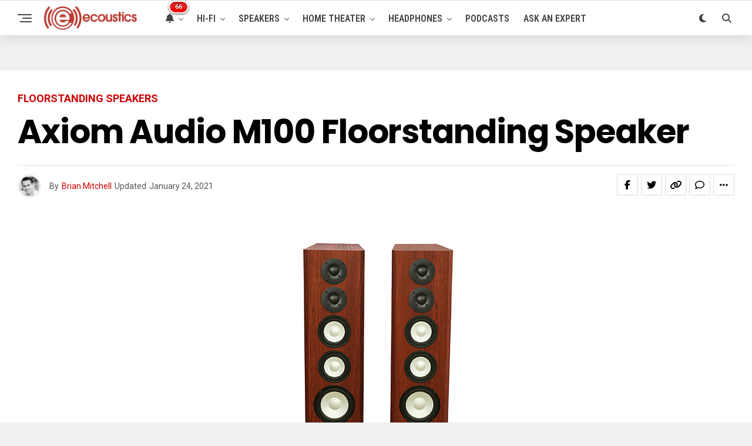

--- FILE ---
content_type: text/html; charset=UTF-8
request_url: https://www.ecoustics.com/products/axiom-audio-m100-floorstanding-speaker/
body_size: 26822
content:
<!DOCTYPE html>
<html lang="en-US">
<head>
<meta charset="UTF-8" >
<meta name="viewport" id="viewport" content="width=device-width, initial-scale=1.0, maximum-scale=5.0, minimum-scale=1.0, user-scalable=yes" />
<!-- Google Tag Manager -->
<script>(function(w,d,s,l,i){w[l]=w[l]||[];w[l].push({'gtm.start':
new Date().getTime(),event:'gtm.js'});var f=d.getElementsByTagName(s)[0],
j=d.createElement(s),dl=l!='dataLayer'?'&l='+l:'';j.async=true;j.src=
'https://www.googletagmanager.com/gtm.js?id='+i+dl;f.parentNode.insertBefore(j,f);
})(window,document,'script','dataLayer','GTM-PDB2T5R');</script>
<!-- End Google Tag Manager --><meta name='robots' content='index, follow, max-image-preview:large, max-snippet:-1, max-video-preview:-1' />
	<style>img:is([sizes="auto" i], [sizes^="auto," i]) { contain-intrinsic-size: 3000px 1500px }</style>
	
	<!-- This site is optimized with the Yoast SEO Premium plugin v24.4 (Yoast SEO v24.4) - https://yoast.com/wordpress/plugins/seo/ -->
	<title>Axiom Audio M100 Floorstanding Speaker - ecoustics.com</title>
	<meta name="description" content="Axiom Audio just released their new flagship floorstanding loudspeakers, model M100, which offers more bass over the previous top-of-the line M80 tower" />
	<link rel="canonical" href="https://www.ecoustics.com/products/axiom-audio-m100-floorstanding-speaker/" />
	<meta property="og:locale" content="en_US" />
	<meta property="og:type" content="article" />
	<meta property="og:title" content="Axiom Audio M100 Floorstanding Speaker" />
	<meta property="og:description" content="Axiom Audio just released their new flagship floorstanding loudspeakers, model M100, which offers more bass over the previous top-of-the line M80 tower" />
	<meta property="og:url" content="https://www.ecoustics.com/products/axiom-audio-m100-floorstanding-speaker/" />
	<meta property="og:site_name" content="ecoustics.com" />
	<meta property="article:publisher" content="https://www.facebook.com/ecoustics" />
	<meta property="article:published_time" content="2014-02-21T23:05:01+00:00" />
	<meta property="article:modified_time" content="2021-01-24T09:34:57+00:00" />
	<meta property="og:image" content="https://cdn.ecoustics.com/db0/wblob/17BA35E873D594/CD2/383BC/tUZWTTqLD5r1mhONUebbK4n1vW9Nul41H0eWC2fjNAQ/axiom-m100.jpg" />
	<meta property="og:image:width" content="400" />
	<meta property="og:image:height" content="600" />
	<meta property="og:image:type" content="image/jpeg" />
	<meta name="author" content="Brian Mitchell" />
	<meta name="twitter:card" content="summary_large_image" />
	<meta name="twitter:creator" content="@https://twitter.com/brnmtchll" />
	<meta name="twitter:site" content="@ecoustics" />
	<meta name="twitter:label1" content="Written by" />
	<meta name="twitter:data1" content="Brian Mitchell" />
	<meta name="twitter:label2" content="Est. reading time" />
	<meta name="twitter:data2" content="2 minutes" />
	<script type="application/ld+json" class="yoast-schema-graph">{"@context":"https://schema.org","@graph":[{"@type":"Article","@id":"https://www.ecoustics.com/products/axiom-audio-m100-floorstanding-speaker/#article","isPartOf":{"@id":"https://www.ecoustics.com/products/axiom-audio-m100-floorstanding-speaker/"},"author":{"name":"Brian Mitchell","@id":"https://www.ecoustics.com/#/schema/person/ba906a4e6cc5291762260d6255850cd3"},"headline":"Axiom Audio M100 Floorstanding Speaker","datePublished":"2014-02-21T23:05:01+00:00","dateModified":"2021-01-24T09:34:57+00:00","mainEntityOfPage":{"@id":"https://www.ecoustics.com/products/axiom-audio-m100-floorstanding-speaker/"},"wordCount":474,"commentCount":0,"publisher":{"@id":"https://www.ecoustics.com/#organization"},"image":{"@id":"https://www.ecoustics.com/products/axiom-audio-m100-floorstanding-speaker/#primaryimage"},"thumbnailUrl":"https://cdn.ecoustics.com/db0/wblob/17BA35E873D594/CD2/383BC/tUZWTTqLD5r1mhONUebbK4n1vW9Nul41H0eWC2fjNAQ/axiom-m100.jpg","keywords":["Axiom Audio"],"articleSection":["Floorstanding Speakers","New Products"],"inLanguage":"en-US","potentialAction":[{"@type":"CommentAction","name":"Comment","target":["https://www.ecoustics.com/products/axiom-audio-m100-floorstanding-speaker/#respond"]}],"copyrightYear":"2014","copyrightHolder":{"@id":"https://www.ecoustics.com/#organization"}},{"@type":"WebPage","@id":"https://www.ecoustics.com/products/axiom-audio-m100-floorstanding-speaker/","url":"https://www.ecoustics.com/products/axiom-audio-m100-floorstanding-speaker/","name":"Axiom Audio M100 Floorstanding Speaker - ecoustics.com","isPartOf":{"@id":"https://www.ecoustics.com/#website"},"primaryImageOfPage":{"@id":"https://www.ecoustics.com/products/axiom-audio-m100-floorstanding-speaker/#primaryimage"},"image":{"@id":"https://www.ecoustics.com/products/axiom-audio-m100-floorstanding-speaker/#primaryimage"},"thumbnailUrl":"https://cdn.ecoustics.com/db0/wblob/17BA35E873D594/CD2/383BC/tUZWTTqLD5r1mhONUebbK4n1vW9Nul41H0eWC2fjNAQ/axiom-m100.jpg","datePublished":"2014-02-21T23:05:01+00:00","dateModified":"2021-01-24T09:34:57+00:00","description":"Axiom Audio just released their new flagship floorstanding loudspeakers, model M100, which offers more bass over the previous top-of-the line M80 tower","breadcrumb":{"@id":"https://www.ecoustics.com/products/axiom-audio-m100-floorstanding-speaker/#breadcrumb"},"inLanguage":"en-US","potentialAction":[{"@type":"ReadAction","target":["https://www.ecoustics.com/products/axiom-audio-m100-floorstanding-speaker/"]}]},{"@type":"ImageObject","inLanguage":"en-US","@id":"https://www.ecoustics.com/products/axiom-audio-m100-floorstanding-speaker/#primaryimage","url":"https://cdn.ecoustics.com/db0/wblob/17BA35E873D594/CD2/383BC/tUZWTTqLD5r1mhONUebbK4n1vW9Nul41H0eWC2fjNAQ/axiom-m100.jpg","contentUrl":"https://cdn.ecoustics.com/db0/wblob/17BA35E873D594/CD2/383BC/tUZWTTqLD5r1mhONUebbK4n1vW9Nul41H0eWC2fjNAQ/axiom-m100.jpg","width":400,"height":600},{"@type":"BreadcrumbList","@id":"https://www.ecoustics.com/products/axiom-audio-m100-floorstanding-speaker/#breadcrumb","itemListElement":[{"@type":"ListItem","position":1,"name":"Home","item":"https://www.ecoustics.com/"},{"@type":"ListItem","position":2,"name":"Latest","item":"https://www.ecoustics.com/latest/"},{"@type":"ListItem","position":3,"name":"Loudspeakers","item":"https://www.ecoustics.com/loudspeaker/"},{"@type":"ListItem","position":4,"name":"Loudspeakers","item":"https://www.ecoustics.com/loudspeaker/"},{"@type":"ListItem","position":5,"name":"Floorstanding Speakers","item":"https://www.ecoustics.com/loudspeaker/floorstanding-speaker/"},{"@type":"ListItem","position":6,"name":"Floorstanding Speakers","item":"https://www.ecoustics.com/loudspeaker/floorstanding-speaker/"},{"@type":"ListItem","position":7,"name":"Axiom Audio M100 Floorstanding Speaker"}]},{"@type":"WebSite","@id":"https://www.ecoustics.com/#website","url":"https://www.ecoustics.com/","name":"ecoustics.com","description":"everything hi-fi","publisher":{"@id":"https://www.ecoustics.com/#organization"},"potentialAction":[{"@type":"SearchAction","target":{"@type":"EntryPoint","urlTemplate":"https://www.ecoustics.com/?s={search_term_string}"},"query-input":{"@type":"PropertyValueSpecification","valueRequired":true,"valueName":"search_term_string"}}],"inLanguage":"en-US"},{"@type":"Organization","@id":"https://www.ecoustics.com/#organization","name":"ecoustics","url":"https://www.ecoustics.com/","logo":{"@type":"ImageObject","inLanguage":"en-US","@id":"https://www.ecoustics.com/#/schema/logo/image/","url":"https://cdn.ecoustics.com/db0/wblob/17BA35E873D594/2396/40C67/c52QV3Tz9501gPrUP2N1_Gb1vlL2f_WjbrcJvLwDUMw/ecoustics-logo-sm-200x50-1.png","contentUrl":"https://cdn.ecoustics.com/db0/wblob/17BA35E873D594/2396/40C67/c52QV3Tz9501gPrUP2N1_Gb1vlL2f_WjbrcJvLwDUMw/ecoustics-logo-sm-200x50-1.png","width":200,"height":50,"caption":"ecoustics"},"image":{"@id":"https://www.ecoustics.com/#/schema/logo/image/"},"sameAs":["https://www.facebook.com/ecoustics","https://x.com/ecoustics","https://www.instagram.com/ecoustics/","https://www.linkedin.com/company/ecoustics-com","https://www.pinterest.com/ecoustics/","https://www.youtube.com/ecoustics"]},{"@type":"Person","@id":"https://www.ecoustics.com/#/schema/person/ba906a4e6cc5291762260d6255850cd3","name":"Brian Mitchell","image":{"@type":"ImageObject","inLanguage":"en-US","@id":"https://www.ecoustics.com/#/schema/person/image/","url":"https://secure.gravatar.com/avatar/5fd2c399ed4e156a9f0ac86c4887451c?s=96&d=mm&r=g","contentUrl":"https://secure.gravatar.com/avatar/5fd2c399ed4e156a9f0ac86c4887451c?s=96&d=mm&r=g","caption":"Brian Mitchell"},"description":"Founder &amp; CEO, ecoustics.com. Brian single-handedly launched this website using raw HTML code and some rudimentary perl scripts back in 1999. Over 25 years later, Brian continues to run daily operations, code when needed, and manage a growing team of expert writers and podcast/video producers. When he's not writing or hosting a podcast you might catch him on a tennis court.","sameAs":["https://www.linkedin.com/in/brian-mitchell/","https://x.com/https://twitter.com/brnmtchll"],"url":"https://www.ecoustics.com/author/ecoustics/"}]}</script>
	<!-- / Yoast SEO Premium plugin. -->


<link rel='dns-prefetch' href='//ajax.googleapis.com' />
<link rel='dns-prefetch' href='//cdn.ecoustics.com' />
<link rel='dns-prefetch' href='//cdnjs.cloudflare.com' />
<link rel='dns-prefetch' href='//fonts.googleapis.com' />
<link rel="alternate" type="application/rss+xml" title="ecoustics.com &raquo; Feed" href="https://www.ecoustics.com/feed/" />
<link rel="alternate" type="application/rss+xml" title="ecoustics.com &raquo; Comments Feed" href="https://www.ecoustics.com/comments/feed/" />
<link rel="alternate" type="application/rss+xml" title="ecoustics.com &raquo; Axiom Audio M100 Floorstanding Speaker Comments Feed" href="https://www.ecoustics.com/products/axiom-audio-m100-floorstanding-speaker/feed/" />
<link rel='stylesheet' id='wp-block-library-css' href='https://www.ecoustics.com/wp-includes/css/dist/block-library/style.min.css?ver=6.7.1' type='text/css' media='all' />
<style id='classic-theme-styles-inline-css' type='text/css'>
/*! This file is auto-generated */
.wp-block-button__link{color:#fff;background-color:#32373c;border-radius:9999px;box-shadow:none;text-decoration:none;padding:calc(.667em + 2px) calc(1.333em + 2px);font-size:1.125em}.wp-block-file__button{background:#32373c;color:#fff;text-decoration:none}
</style>
<style id='global-styles-inline-css' type='text/css'>
:root{--wp--preset--aspect-ratio--square: 1;--wp--preset--aspect-ratio--4-3: 4/3;--wp--preset--aspect-ratio--3-4: 3/4;--wp--preset--aspect-ratio--3-2: 3/2;--wp--preset--aspect-ratio--2-3: 2/3;--wp--preset--aspect-ratio--16-9: 16/9;--wp--preset--aspect-ratio--9-16: 9/16;--wp--preset--color--black: #000000;--wp--preset--color--cyan-bluish-gray: #abb8c3;--wp--preset--color--white: #ffffff;--wp--preset--color--pale-pink: #f78da7;--wp--preset--color--vivid-red: #cf2e2e;--wp--preset--color--luminous-vivid-orange: #ff6900;--wp--preset--color--luminous-vivid-amber: #fcb900;--wp--preset--color--light-green-cyan: #7bdcb5;--wp--preset--color--vivid-green-cyan: #00d084;--wp--preset--color--pale-cyan-blue: #8ed1fc;--wp--preset--color--vivid-cyan-blue: #0693e3;--wp--preset--color--vivid-purple: #9b51e0;--wp--preset--gradient--vivid-cyan-blue-to-vivid-purple: linear-gradient(135deg,rgba(6,147,227,1) 0%,rgb(155,81,224) 100%);--wp--preset--gradient--light-green-cyan-to-vivid-green-cyan: linear-gradient(135deg,rgb(122,220,180) 0%,rgb(0,208,130) 100%);--wp--preset--gradient--luminous-vivid-amber-to-luminous-vivid-orange: linear-gradient(135deg,rgba(252,185,0,1) 0%,rgba(255,105,0,1) 100%);--wp--preset--gradient--luminous-vivid-orange-to-vivid-red: linear-gradient(135deg,rgba(255,105,0,1) 0%,rgb(207,46,46) 100%);--wp--preset--gradient--very-light-gray-to-cyan-bluish-gray: linear-gradient(135deg,rgb(238,238,238) 0%,rgb(169,184,195) 100%);--wp--preset--gradient--cool-to-warm-spectrum: linear-gradient(135deg,rgb(74,234,220) 0%,rgb(151,120,209) 20%,rgb(207,42,186) 40%,rgb(238,44,130) 60%,rgb(251,105,98) 80%,rgb(254,248,76) 100%);--wp--preset--gradient--blush-light-purple: linear-gradient(135deg,rgb(255,206,236) 0%,rgb(152,150,240) 100%);--wp--preset--gradient--blush-bordeaux: linear-gradient(135deg,rgb(254,205,165) 0%,rgb(254,45,45) 50%,rgb(107,0,62) 100%);--wp--preset--gradient--luminous-dusk: linear-gradient(135deg,rgb(255,203,112) 0%,rgb(199,81,192) 50%,rgb(65,88,208) 100%);--wp--preset--gradient--pale-ocean: linear-gradient(135deg,rgb(255,245,203) 0%,rgb(182,227,212) 50%,rgb(51,167,181) 100%);--wp--preset--gradient--electric-grass: linear-gradient(135deg,rgb(202,248,128) 0%,rgb(113,206,126) 100%);--wp--preset--gradient--midnight: linear-gradient(135deg,rgb(2,3,129) 0%,rgb(40,116,252) 100%);--wp--preset--font-size--small: 13px;--wp--preset--font-size--medium: 20px;--wp--preset--font-size--large: 36px;--wp--preset--font-size--x-large: 42px;--wp--preset--spacing--20: 0.44rem;--wp--preset--spacing--30: 0.67rem;--wp--preset--spacing--40: 1rem;--wp--preset--spacing--50: 1.5rem;--wp--preset--spacing--60: 2.25rem;--wp--preset--spacing--70: 3.38rem;--wp--preset--spacing--80: 5.06rem;--wp--preset--shadow--natural: 6px 6px 9px rgba(0, 0, 0, 0.2);--wp--preset--shadow--deep: 12px 12px 50px rgba(0, 0, 0, 0.4);--wp--preset--shadow--sharp: 6px 6px 0px rgba(0, 0, 0, 0.2);--wp--preset--shadow--outlined: 6px 6px 0px -3px rgba(255, 255, 255, 1), 6px 6px rgba(0, 0, 0, 1);--wp--preset--shadow--crisp: 6px 6px 0px rgba(0, 0, 0, 1);}:where(.is-layout-flex){gap: 0.5em;}:where(.is-layout-grid){gap: 0.5em;}body .is-layout-flex{display: flex;}.is-layout-flex{flex-wrap: wrap;align-items: center;}.is-layout-flex > :is(*, div){margin: 0;}body .is-layout-grid{display: grid;}.is-layout-grid > :is(*, div){margin: 0;}:where(.wp-block-columns.is-layout-flex){gap: 2em;}:where(.wp-block-columns.is-layout-grid){gap: 2em;}:where(.wp-block-post-template.is-layout-flex){gap: 1.25em;}:where(.wp-block-post-template.is-layout-grid){gap: 1.25em;}.has-black-color{color: var(--wp--preset--color--black) !important;}.has-cyan-bluish-gray-color{color: var(--wp--preset--color--cyan-bluish-gray) !important;}.has-white-color{color: var(--wp--preset--color--white) !important;}.has-pale-pink-color{color: var(--wp--preset--color--pale-pink) !important;}.has-vivid-red-color{color: var(--wp--preset--color--vivid-red) !important;}.has-luminous-vivid-orange-color{color: var(--wp--preset--color--luminous-vivid-orange) !important;}.has-luminous-vivid-amber-color{color: var(--wp--preset--color--luminous-vivid-amber) !important;}.has-light-green-cyan-color{color: var(--wp--preset--color--light-green-cyan) !important;}.has-vivid-green-cyan-color{color: var(--wp--preset--color--vivid-green-cyan) !important;}.has-pale-cyan-blue-color{color: var(--wp--preset--color--pale-cyan-blue) !important;}.has-vivid-cyan-blue-color{color: var(--wp--preset--color--vivid-cyan-blue) !important;}.has-vivid-purple-color{color: var(--wp--preset--color--vivid-purple) !important;}.has-black-background-color{background-color: var(--wp--preset--color--black) !important;}.has-cyan-bluish-gray-background-color{background-color: var(--wp--preset--color--cyan-bluish-gray) !important;}.has-white-background-color{background-color: var(--wp--preset--color--white) !important;}.has-pale-pink-background-color{background-color: var(--wp--preset--color--pale-pink) !important;}.has-vivid-red-background-color{background-color: var(--wp--preset--color--vivid-red) !important;}.has-luminous-vivid-orange-background-color{background-color: var(--wp--preset--color--luminous-vivid-orange) !important;}.has-luminous-vivid-amber-background-color{background-color: var(--wp--preset--color--luminous-vivid-amber) !important;}.has-light-green-cyan-background-color{background-color: var(--wp--preset--color--light-green-cyan) !important;}.has-vivid-green-cyan-background-color{background-color: var(--wp--preset--color--vivid-green-cyan) !important;}.has-pale-cyan-blue-background-color{background-color: var(--wp--preset--color--pale-cyan-blue) !important;}.has-vivid-cyan-blue-background-color{background-color: var(--wp--preset--color--vivid-cyan-blue) !important;}.has-vivid-purple-background-color{background-color: var(--wp--preset--color--vivid-purple) !important;}.has-black-border-color{border-color: var(--wp--preset--color--black) !important;}.has-cyan-bluish-gray-border-color{border-color: var(--wp--preset--color--cyan-bluish-gray) !important;}.has-white-border-color{border-color: var(--wp--preset--color--white) !important;}.has-pale-pink-border-color{border-color: var(--wp--preset--color--pale-pink) !important;}.has-vivid-red-border-color{border-color: var(--wp--preset--color--vivid-red) !important;}.has-luminous-vivid-orange-border-color{border-color: var(--wp--preset--color--luminous-vivid-orange) !important;}.has-luminous-vivid-amber-border-color{border-color: var(--wp--preset--color--luminous-vivid-amber) !important;}.has-light-green-cyan-border-color{border-color: var(--wp--preset--color--light-green-cyan) !important;}.has-vivid-green-cyan-border-color{border-color: var(--wp--preset--color--vivid-green-cyan) !important;}.has-pale-cyan-blue-border-color{border-color: var(--wp--preset--color--pale-cyan-blue) !important;}.has-vivid-cyan-blue-border-color{border-color: var(--wp--preset--color--vivid-cyan-blue) !important;}.has-vivid-purple-border-color{border-color: var(--wp--preset--color--vivid-purple) !important;}.has-vivid-cyan-blue-to-vivid-purple-gradient-background{background: var(--wp--preset--gradient--vivid-cyan-blue-to-vivid-purple) !important;}.has-light-green-cyan-to-vivid-green-cyan-gradient-background{background: var(--wp--preset--gradient--light-green-cyan-to-vivid-green-cyan) !important;}.has-luminous-vivid-amber-to-luminous-vivid-orange-gradient-background{background: var(--wp--preset--gradient--luminous-vivid-amber-to-luminous-vivid-orange) !important;}.has-luminous-vivid-orange-to-vivid-red-gradient-background{background: var(--wp--preset--gradient--luminous-vivid-orange-to-vivid-red) !important;}.has-very-light-gray-to-cyan-bluish-gray-gradient-background{background: var(--wp--preset--gradient--very-light-gray-to-cyan-bluish-gray) !important;}.has-cool-to-warm-spectrum-gradient-background{background: var(--wp--preset--gradient--cool-to-warm-spectrum) !important;}.has-blush-light-purple-gradient-background{background: var(--wp--preset--gradient--blush-light-purple) !important;}.has-blush-bordeaux-gradient-background{background: var(--wp--preset--gradient--blush-bordeaux) !important;}.has-luminous-dusk-gradient-background{background: var(--wp--preset--gradient--luminous-dusk) !important;}.has-pale-ocean-gradient-background{background: var(--wp--preset--gradient--pale-ocean) !important;}.has-electric-grass-gradient-background{background: var(--wp--preset--gradient--electric-grass) !important;}.has-midnight-gradient-background{background: var(--wp--preset--gradient--midnight) !important;}.has-small-font-size{font-size: var(--wp--preset--font-size--small) !important;}.has-medium-font-size{font-size: var(--wp--preset--font-size--medium) !important;}.has-large-font-size{font-size: var(--wp--preset--font-size--large) !important;}.has-x-large-font-size{font-size: var(--wp--preset--font-size--x-large) !important;}
:where(.wp-block-post-template.is-layout-flex){gap: 1.25em;}:where(.wp-block-post-template.is-layout-grid){gap: 1.25em;}
:where(.wp-block-columns.is-layout-flex){gap: 2em;}:where(.wp-block-columns.is-layout-grid){gap: 2em;}
:root :where(.wp-block-pullquote){font-size: 1.5em;line-height: 1.6;}
</style>
<link rel='stylesheet' id='ql-jquery-ui-css' href='//ajax.googleapis.com/ajax/libs/jqueryui/1.12.1/themes/smoothness/jquery-ui.css?ver=6.7.1' type='text/css' media='all' />
<link rel='stylesheet' id='zox-custom-style-css' href='https://cdn.ecoustics.com/wp-content/themes/zoxpress/style.css?ver=6.3.2' type='text/css' media='all' />
<style id='zox-custom-style-inline-css' type='text/css'>


	a,
	a:visited,
	a:hover h2.zox-s-title1,
	a:hover h2.zox-s-title1-feat,
	a:hover h2.zox-s-title2,
	a:hover h2.zox-s-title3,
	.zox-post-body p a,
	h3.zox-post-cat a,
	.sp-template a,
	.sp-data-table a,
	span.zox-author-name a,
	a:hover h2.zox-authors-latest,
	span.zox-authors-name a:hover,
	#zox-side-wrap a:hover {
		color: #cc0000;
	}

	.zox-s8 a:hover h2.zox-s-title1,
	.zox-s8 a:hover h2.zox-s-title1-feat,
	.zox-s8 a:hover h2.zox-s-title2,
	.zox-s8 a:hover h2.zox-s-title3 {
		box-shadow: 15px 0 0 #fff, -10px 0 0 #fff;
		color: #cc0000;
	}

	.woocommerce-message:before,
	.woocommerce-info:before,
	.woocommerce-message:before,
	.woocommerce .star-rating span:before,
	span.zox-s-cat,
	h3.zox-post-cat a,
	.zox-s6 span.zox-s-cat,
	.zox-s8 span.zox-s-cat,
	.zox-widget-side-trend-wrap .zox-art-text:before {
		color: #cc0000;
	}

	.zox-widget-bgp,
	.zox-widget-bgp.zox-widget-txtw .zox-art-wrap,
	.zox-widget-bgp.zox-widget-txtw .zox-widget-featl-sub .zox-art-wrap,
	.zox-s4 .zox-widget-bgp span.zox-s-cat,
	.woocommerce span.onsale,
	.zox-s7 .zox-byline-wrap:before,
	.zox-s3 span.zox-s-cat,
	.zox-o1 span.zox-s-cat,
	.zox-s3 .zox-widget-side-trend-wrap .zox-art-text:before,
	.sp-table-caption,
	#zox-search-form #zox-search-submit,
	#zox-search-form2 #zox-search-submit2,
	.pagination .current,
	.pagination a:hover,
	.zox-o6 span.zox-s-cat {
		background: #cc0000;
	}

	.woocommerce .widget_price_filter .ui-slider .ui-slider-handle,
	.woocommerce #respond input#submit.alt,
	.woocommerce a.button.alt,
	.woocommerce button.button.alt,
	.woocommerce input.button.alt,
	.woocommerce #respond input#submit.alt:hover,
	.woocommerce a.button.alt:hover,
	.woocommerce button.button.alt:hover,
	.woocommerce input.button.alt:hover {
		background-color: #cc0000;
	}

	.woocommerce-error,
	.woocommerce-info,
	.woocommerce-message {
		border-top-color: #cc0000;
	}

	.zox-feat-ent1-left,
	.zox-ent1 .zox-side-widget {
		border-top: 2px solid #cc0000;
	}

	.zox-feat-ent3-main-wrap h2.zox-s-title2 {
		background-color: #cc0000;
		box-shadow: 15px 0 0 #cc0000, -10px 0 0 #cc0000;
	}

	.zox-widget-side-trend-wrap .zox-art-text:before,
	.pagination .current,
	.pagination a:hover {
		border: 1px solid #cc0000;
	}

	.zox-post-type {
		border: 3px solid #cc0000;
	}
	.zox-net1 .zox-post-type,
	.zox-net2 .zox-post-type {
		background: #cc0000;
	}
	.zox-widget-featl-sub .zox-post-type {
		border: 2px solid #cc0000;
	}

	@media screen and (max-width: 479px) {
	.zox-net1.zox-s4 .zox-widget-bgp .zox-art-main span.zox-s-cat {
		background: #cc0000 !important;
	}
	}

	.zox-o3 h3.zox-s-cat {
		background: #444444;
	}

	.zox-widget-bgs,
	.zox-widget-bgs.zox-widget-txtw .zox-art-wrap,
	.zox-widget-bgs.zox-widget-txtw .zox-widget-featl-sub .zox-art-wrap,
	.zox-s4 .zox-widget-bgs span.zox-s-cat {
		background: #444444;
	}

	#zox-top-head-wrap {
		background: #444444;
	}

	span.zox-top-soc-but,
	.zox-top-nav-menu ul li a,
	span.zox-woo-cart-icon {
		color: #cccccc;
	}

	span.zox-woo-cart-num {
		background: #cccccc;
	}

	.zox-top-nav-menu ul li:hover a {
		color: #cc0000;
	}

	#zox-top-head-wrap,
	#zox-top-head,
	#zox-top-head-left,
	#zox-top-head-mid,
	#zox-top-head-right,
	.zox-top-nav-menu ul {
		height: 30px;
	}

	#zox-top-head-mid img {
		max-height: calc(30px - 20px);
	}

	.zox-top-nav-menu ul li a {
		font-size: 14px;
	}

	#zox-bot-head-wrap,
	#zox-bot-head-wrap.zox-trans-bot.zox-fix-up,
	#zox-fly-wrap,
	#zox-bot-head-wrap.zox-trans-bot:hover {
		background-color: #ffffff;
		background-image: none;
	}

	.zox-nav-menu ul li a,
	span.zox-nav-search-but,
	span.zox-night,
	.zox-trans-bot.zox-fix-up .zox-nav-menu ul li a,
	.zox-trans-bot.zox-fix-up span.zox-nav-search-but,
	nav.zox-fly-nav-menu ul li a,
	span.zox-fly-soc-head,
	ul.zox-fly-soc-list li a,
	nav.zox-fly-nav-menu ul li.menu-item-has-children:after {
		color: #444444;
	}

	.zox-nav-menu ul li.menu-item-has-children a:after,
	.zox-nav-menu ul li.zox-mega-drop a:after {
		border-right: 1px solid #444444;
		border-bottom: 1px solid #444444;
	}

	.zox-fly-but-wrap span,
	.zox-trans-bot.zox-fix-up .zox-fly-but-wrap span {
		background: #444444;
	}

	.zox-nav-menu ul li:hover a,
	span.zox-nav-search-but:hover,
	span.zox-night:hover {
		color: #cc0000;
	}

	.zox-fly-but-wrap:hover span {
		background: #cc0000;
	}

	span.zox-widget-main-title {
		color: #444444;
	}

	#zox-foot-wrap {
		background: #fff;
	}

	#zox-foot-wrap p {
		color: #aaa;
	}

	#zox-foot-wrap a {
		color: #aaa;
	}

	ul.zox-foot-soc-list li a {
		border: 1px solid #aaa;
	}

	span.zox-widget-side-title {
		color: #cc0000;
	}

	span.zox-post-main-title {
		color: #444444;
	}

	.zox-top-nav-menu ul li a {
		padding-top: calc((30px - 14px) / 2);
		padding-bottom: calc((30px - 14px) / 2);
	}

	#zox-bot-head-wrap,
	.zox-bot-head-menu,
	#zox-bot-head,
	#zox-bot-head-left,
	#zox-bot-head-right,
	#zox-bot-head-mid,
	.zox-bot-head-logo,
	.zox-bot-head-logo-main,
	.zox-nav-menu,
	.zox-nav-menu ul {
		height: 60px;
	}

	.zox-bot-head-logo img,
	.zox-bot-head-logo-main img {
		max-height: calc(60px - 20px);
	}

	.zox-nav-menu ul li ul.sub-menu,
	.zox-nav-menu ul li.menu-item-object-category .zox-mega-dropdown {
		top: 60px;
	}

	.zox-nav-menu ul li a {
		font-size: 16px;
	}

	.zox-nav-menu ul li a {
		padding-top: calc((60px - 16px) / 2);
		padding-bottom: calc((60px - 16px) / 2);
	}

	.zox-fix-up {
		top: -60px !important;
		-webkit-transform: translate3d(0,-60px,0) !important;
	   	   -moz-transform: translate3d(0,-60px,0) !important;
	    	-ms-transform: translate3d(0,-60px,0) !important;
	     	 -o-transform: translate3d(0,-60px,0) !important;
				transform: translate3d(0,-60px,0) !important;
	}

	.zox-fix {
		top: -60px;
		-webkit-transform: translate3d(0,60px,0) !important;
	   	   -moz-transform: translate3d(0,60px,0) !important;
	    	-ms-transform: translate3d(0,60px,0) !important;
	     	 -o-transform: translate3d(0,60px,0) !important;
				transform: translate3d(0,60px,0) !important;
	}

	.zox-fix-up .zox-nav-menu ul li a {
		padding-top: calc((60px - 16px) / 2);
		padding-bottom: calc((60px - 16px) / 2);
	}

	.zox-feat-ent1-grid,
	.zox-feat-ent2-bot,
	.zox-feat-net1-grid {
		grid-template-columns: auto 300px;
	}

	body,
	span.zox-s-cat,
	span.zox-ad-label,
	.woocommerce ul.product_list_widget li a,
	.woocommerce ul.product_list_widget span.product-title,
	.woocommerce #reviews #comments ol.commentlist li .comment-text p.meta,
	.woocommerce div.product p.price,
	.woocommerce div.product p.price ins,
	.woocommerce div.product p.price del,
	.woocommerce ul.products li.product .price del,
	.woocommerce ul.products li.product .price ins,
	.woocommerce ul.products li.product .price,
	.woocommerce #respond input#submit,
	.woocommerce a.button,
	.woocommerce button.button,
	.woocommerce input.button,
	.woocommerce .widget_price_filter .price_slider_amount .button,
	.woocommerce span.onsale,
	.woocommerce-review-link,
	#woo-content p.woocommerce-result-count,
	.woocommerce div.product .woocommerce-tabs ul.tabs li a,
	.woocommerce .woocommerce-breadcrumb,
	.woocommerce #respond input#submit.alt,
	.woocommerce a.button.alt,
	.woocommerce button.button.alt,
	.woocommerce input.button.alt,
	.zox-post-tags-header,
	.zox-post-tags a {
		font-family: 'Roboto', sans-serif;
		font-weight: 400;
		text-transform: None;
	}

	#zox-woo-side-wrap span.zox-widget-side-title,
	span.zox-authors-name a,
	h1.zox-author-top-head {
		font-family: 'Roboto', sans-serif;
	}

	p.zox-s-graph,
	span.zox-post-excerpt p,
	.zox-post-body p,
	#woo-content p,
	#zox-404 p,
	.zox-post-body ul li,
	.zox-post-body ol li,
	.zox-author-box-text p {
		font-family: 'Roboto', sans-serif;
		font-weight: 400;
		text-transform: None;
	}

	.zox-nav-menu ul li a,
	.zox-top-nav-menu ul li a,
	nav.zox-fly-nav-menu ul li a {
		font-family: 'Roboto Condensed', sans-serif;
		font-weight: 600;
		text-transform: Uppercase;
	}

	.zox-nav-menu ul li ul.zox-mega-list li a,
	.zox-nav-menu ul li ul.zox-mega-list li a p {
		font-family: 'Roboto Condensed', sans-serif;
	}

	h2.zox-s-title1,
	h2.zox-s-title1-feat,
	.woocommerce div.product .product_title,
	.woocommerce .related h2,
	#woo-content .summary p.price,
	.woocommerce div.product .woocommerce-tabs .panel h2,
	#zox-404 h1,
	h1.zox-post-title,
	.zox-widget-side-trend-wrap .zox-art-text:before,
	.zox-post-body blockquote p,
	.zox-post-body .wp-block-pullquote blockquote p,
	.zox-post-body h1,
	.zox-post-body h2,
	.zox-post-body h3,
	.zox-post-body h4,
	.zox-post-body h5,
	.zox-post-body h6,
	.comment-inner h1,
	.comment-inner h2,
	.comment-inner h3,
	.comment-inner h4,
	.comment-inner h5,
	.comment-inner h6,
	span.zox-author-box-name a {
		font-family: 'Poppins', sans-serif;
		font-weight: 700;
		text-transform: None;
	}

	span.zox-widget-main-title {
		font-family: 'Poppins', sans-serif;
		font-weight: 400;
		text-transform: Capitalize;
	}

	span.zox-widget-side-title {
		font-family: 'IM Fell French Canon', sans-serif;
		font-weight: 400;
		text-transform: Capitalize;
	}

	span.zox-post-main-title {
		font-family: 'Roboto', sans-serif;
		font-weight: 900;
		text-transform: Capitalize;
	}

	h2.zox-s-title2,
	h2.zox-s-title3,
	span.zox-woo-cart-num,
	p.zox-search-p,
	.alp-related-posts .current .post-title,
	.alp-related-posts-wrapper .alp-related-post .post-title,
	.zox-widget-txtw span.zox-widget-main-title {
		font-family: 'Poppins', sans-serif;
		font-weight: 700;
		text-transform: Capitalize;
	}

	.zox-post-width {
		margin: 0 auto;
		max-width: calc(1240px + 60px);
	}


	

			.zox-head-width {
				margin: 0 auto;
				max-width: calc(1320px + 60px);
			}
			.zox-nav-menu ul li.zox-mega-drop .zox-mega-dropdown {
							left: calc(((100vw - 100%) /2) * -1);
			}
				

			.zox-body-width,
			.zox-widget-feat-wrap.zox-o1 .zox-art-text-cont,
			.zox-widget-feat-wrap.zox-o4 .zox-art-text-cont,
			.zox-widget-feat-main.zox-o1 .zox-art-text-cont,
			.zox-widget-feat-main.zox-o4 .zox-art-text-cont {
				margin: 0 auto;
				padding: 0 30px;
				max-width: none;
			}
			@media screen and (min-width: 1601px) {
				.zox-body-width,
				.zox-title-width {
					max-width: 1600px;
				}
			}
				

			#zox-bot-head-left {
				display: grid;
			}
			#zox-bot-head {
				grid-template-columns: 24px auto 60px;
			}
			.zox-bot-head-menu {
				padding: 0 0 0 36px;
			}
				

	#zox-bot-head-wrap {
		border-top: 1px solid #ddd;
	}
		

	#zox-bot-head-wrap {
		-webkit-box-shadow: 0 0.5rem 1rem 0 rgba(21,21,30,0.08);
		   -moz-box-shadow: 0 0.5rem 1rem 0 rgba(21,21,30,0.08);
			-ms-box-shadow: 0 0.5rem 1rem 0 rgba(21,21,30,0.08);
			 -o-box-shadow: 0 0.5rem 1rem 0 rgba(21,21,30,0.08);
				box-shadow: 0 0.5rem 1rem 0 rgba(21,21,30,0.08);
	}
		

	.zox-post-top-wrap .zox-post-img-wrap .zox-post-width {
		padding: 0;
		max-width: 1600px;
	}
	span.zox-post-img-cap {
		padding: 8px 30px 0;
	}
	#zox-lead-bot {
		padding: 20px 0;
	}
			

.zox-nav-links {
	display: none;
	}
	

					#zox-home-body-wrap {
						grid-template-columns: auto 300px;
						}
						

	.zox-post-body p a {
		box-shadow: inset 0 -1px 0 0 #fff, inset 0 -2px 0 0 #cc0000;
		color: #000;
	}
	.zox-post-body p a:hover {
		color: #cc0000;
	}
	

			.zox-widget-main-head {
				margin: 0 0 20px;
			}
			.zox-tech2 h4.zox-widget-main-title {
				overflow: hidden;
				position: relative;
				text-align: left;
				width: 100%;
			}
			.zox-tech2 span.zox-widget-main-title {
				font-size: 1rem;
				letter-spacing: .1em;
				text-transform: uppercase;
			}
			.zox-tech2 span.zox-widget-main-title:after {
				content:'';
				background: #ccc;
				margin: -1px 0 0 15px;
				position: absolute;
					top: 50%;
				width: 100%;
				height: 1px;
			}
			

			span.zox-widget-side-title {
				font-size: 2.125rem;
				font-style: italic;
			}
			#zox-side-wrap .zox-widget-side-head a.rsswidget {
				font-weight: 400;
			}
			

		.zox-post-main-head {
			margin: 0 0 20px;
		}
		.zox-tech2 h4.zox-post-main-title {
			overflow: hidden;
			position: relative;
			text-align: left;
			width: 100%;
		}
		.zox-tech2 span.zox-post-main-title {
			font-size: 1rem;
			letter-spacing: .1em;
			text-transform: uppercase;
		}
		.zox-tech2 span.zox-post-main-title:after {
			content:'';
			background: #ccc;
			margin: -1px 0 0 15px;
			position: absolute;
				top: 50%;
			width: 100%;
			height: 1px;
		}
		

		#zox-lead-top-wrap {
			position: relative;
			height: 0;
		}
		#zox-lead-top-in {
			clip: rect(0,auto,auto,0);
			overflow: hidden;
			position: absolute;
				left: 0;
				top: 0;
			z-index: 1;
			zoom: 1;
			width: 100%;
			height: 100%;
		}
		#zox-lead-top {
			position: fixed;
				top: 0;
				left: 0;
		}
		

	span.zox-top-soc-but {
		border: 1px solid #cccccc;
		border-radius: 50%;
		font-size: 16px;
		display: grid;
		align-content: center;
		text-align: center;
		width: 40px;
		height: 40px;
	}
		

.ec-custom-badge {
    position: absolute;
    top:0px;
    right: 0px;
    padding: 3px 9px;
    border: 2px solid white;
    border-radius:100px;
    background: -webkit-linear-gradient(top, #CC0000 0%,#ff0000 100%);
    box-shadow: 0 1px 2px rgba(0,0,0,.5), 0 1px 4px rgba(0,0,0,.4), 0 0 1px rgba(0,0,0,.7) inset, 0 10px 0px rgba(255,255,255,.11) inset;
    -webkit-background-clip: padding-box;
    font:bold 10px/12px "Roboto", sans-serif;
    color: white;
    text-decoration: none;
    text-shadow: 0 -1px 0 rgba(0,0,0,.6);
    }
    .sub-menu .ec-custom-badge, #menu-secondary-menu .ec-custom-badge {
    right: 40px;
    top: 10px;
    }

.home .zox-ad-label {display:none}

@media screen and (max-width: 479px) {
.zox-feat-tech2-main { padding: 15px 15px 0 15px;}
.zox-tech2 .zox-widget-featl-main, .zox-widget-feat-wrap {padding: 0 15px;}
}
	
</style>
<link rel='stylesheet' id='fontawesome-css' href='https://cdnjs.cloudflare.com/ajax/libs/font-awesome/6.6.0/css/all.min.css?ver=6.7.1' type='text/css' media='all' />
<link rel='stylesheet' id='zox-custom-child-style-css' href='https://www.ecoustics.com/wp-content/themes/zoxpress-child/style.css?ver=1.0.0' type='text/css' media='all' />
<link rel='stylesheet' id='zox-fonts-css' href='//fonts.googleapis.com/css?family=Roboto%3A400%2C400i%2C700%2C700i%2C900%7CRoboto+Condensed%3A600%2C700%7CPoppins%3A700%2C800%7CPoppins%3A700%2C800%2C900%7CPoppins%3A400%2C600%2C700%7CIM+Fell+French+Canon%3A400i%26subset%3Dlatin%2Clatin-ext%26display%3Dswap' type='text/css' media='all' />
<link rel='stylesheet' id='zox-media-queries-css' href='https://www.ecoustics.com/wp-content/themes/zoxpress/css/media-queries.css?ver=6.7.1' type='text/css' media='all' />
<link rel='stylesheet' id='newsletter-css' href='https://www.ecoustics.com/wp-content/plugins/newsletter/style.css?ver=9.1.0' type='text/css' media='all' />
<style id='newsletter-inline-css' type='text/css'>
td {text-align:left !important;}

</style>
<script async src="https://securepubads.g.doubleclick.net/tag/js/gpt.js"></script>
<script type="text/javascript">
<!--
    window.googletag = window.googletag || {cmd: []};

    var _gpt_slots = [];
    googletag.cmd.push(function () {
	var slot = googletag.defineSlot('/1003891/_atf_top_728x90', [
	    [970, 90],
            [728, 90],
	    [320, 100],
	    [320, 50]
	], 'div-gpt-ad-leaderboard').addService(googletag.pubads());

    var mapping = googletag.sizeMapping()
             .addSize([720, 320], [[970, 90], [728, 90]])
             .addSize([0, 0], [[320, 100], [320, 50]]) 
             .build();

	slot.defineSizeMapping(mapping);
        slot.setTargeting('type', 'roadblock');
        slot.setTargeting('loc', 'atf');
        slot.setTargeting('adspot', 'all');
//        slot.setTargeting('tags', ['floorstanding-speaker']);
//        slot.setTargeting('cat', 'products');
//        slot.setTargeting('page', 'single');
        _gpt_slots.push(slot);
    });
    googletag.cmd.push(function () {
	var slot = googletag.defineSlot('/1003891/_atf_right_300x250', [
            [300, 250],
            [300, 600]
        ], 'div-gpt-ad-300').addService(googletag.pubads());
        slot.setTargeting('type', 'roadblock');
        slot.setTargeting('adspot', 'all');
        slot.setTargeting('square', '1');
//        slot.setTargeting('tags', ['floorstanding-speaker']);
//        slot.setTargeting('cat', 'products');
//	  slot.setTargeting('page', 'single');
        slot.setTargeting('test', 'lazyload');
        _gpt_slots.push(slot);
    });

    googletag.cmd.push(function () {
        var slot = googletag.defineSlot('/1003891/_btf_728x90', [
	    [994, 250], [970, 250], [950, 250], [970, 200], 'fluid'
	], 'div-gpt-above-footer').addService(googletag.pubads());

    var mappingF = googletag.sizeMapping()
	     .addSize([900, 300], [[994,250],[970,250],[950,250],[970, 90],'fluid'])
             .addSize([728, 200], [[728, 90],'fluid'])
             .addSize([0, 0], [[300, 600],[300, 250],'fluid']) 
             .build();

        slot.defineSizeMapping(mappingF);
        slot.setTargeting('loc', 'btf');
        slot.setTargeting('adspot', 'all');
//        slot.setTargeting('tags', ['floorstanding-speaker']);
//        slot.setTargeting('cat', 'products');
//        slot.setTargeting('page', 'single');
        slot.setTargeting('test', 'lazyload');
        _gpt_slots.push(slot);
    });


    googletag.cmd.push(function () {

        // Configure page-level targeting.
        googletag.pubads().setTargeting('page', 'single');
        googletag.pubads().setTargeting('cat',  'products');
        googletag.pubads().setTargeting('tags', ['floorstanding-speaker']);


	googletag.pubads().setForceSafeFrame(true);
//	googletag.pubads().setSafeFrameConfig({sandbox: true});
        googletag.pubads().enableLazyLoad();
      googletag.pubads().enableSingleRequest();
        googletag.pubads().collapseEmptyDivs();
        googletag.enableServices();
    });
    setInterval(function(){googletag.pubads().refresh([_gpt_slots[0]]);}, 30000);
    setInterval(function(){googletag.pubads().refresh([_gpt_slots[1]]);}, 33000);

-->
</script><script type="text/javascript" src="https://cdnjs.cloudflare.com/ajax/libs/jquery/3.7.1/jquery.min.js" id="jquery-core-js"></script>
<script type="text/javascript" src="https://cdnjs.cloudflare.com/ajax/libs/jquery-migrate/3.4.1/jquery-migrate.min.js" id="jquery-migrate-js"></script>
<link rel="https://api.w.org/" href="https://www.ecoustics.com/wp-json/" /><link rel="alternate" title="JSON" type="application/json" href="https://www.ecoustics.com/wp-json/wp/v2/posts/117144" /><link rel="alternate" title="oEmbed (JSON)" type="application/json+oembed" href="https://www.ecoustics.com/wp-json/oembed/1.0/embed?url=https%3A%2F%2Fwww.ecoustics.com%2Fproducts%2Faxiom-audio-m100-floorstanding-speaker%2F" />
<link rel="alternate" title="oEmbed (XML)" type="text/xml+oembed" href="https://www.ecoustics.com/wp-json/oembed/1.0/embed?url=https%3A%2F%2Fwww.ecoustics.com%2Fproducts%2Faxiom-audio-m100-floorstanding-speaker%2F&#038;format=xml" />
<link rel="apple-touch-icon" sizes="57x57" href="//cdn.ecoustics.com/favicons/apple-touch-icon-57x57.png">
<link rel="apple-touch-icon" sizes="60x60" href="//cdn.ecoustics.com/favicons/apple-touch-icon-60x60.png">
<link rel="apple-touch-icon" sizes="72x72" href="//cdn.ecoustics.com/favicons/apple-touch-icon-72x72.png">
<link rel="apple-touch-icon" sizes="76x76" href="//cdn.ecoustics.com/favicons/apple-touch-icon-76x76.png">
<link rel="apple-touch-icon" sizes="114x114" href="//cdn.ecoustics.com/favicons/apple-touch-icon-114x114.png">
<link rel="apple-touch-icon" sizes="120x120" href="//cdn.ecoustics.com/favicons/apple-touch-icon-120x120.png">
<link rel="apple-touch-icon" sizes="144x144" href="//cdn.ecoustics.com/favicons/apple-touch-icon-144x144.png">
<link rel="apple-touch-icon" sizes="152x152" href="//cdn.ecoustics.com/favicons/apple-touch-icon-152x152.png">
<link rel="apple-touch-icon" sizes="180x180" href="//cdn.ecoustics.com/favicons/apple-touch-icon-180x180.png">
<link rel="icon" type="image/png" href="//cdn.ecoustics.com/favicons/favicon-32x32.png" sizes="32x32">
<link rel="icon" type="image/png" href="//cdn.ecoustics.com/favicons/favicon-194x194.png" sizes="194x194">
<link rel="icon" type="image/png" href="//cdn.ecoustics.com/favicons/favicon-96x96.png" sizes="96x96">
<link rel="icon" type="image/png" href="//cdn.ecoustics.com/favicons/android-chrome-192x192.png" sizes="192x192">
<link rel="icon" type="image/png" href="//cdn.ecoustics.com/favicons/favicon-16x16.png" sizes="16x16">
<link rel="manifest" href="//cdn.ecoustics.com/favicons/manifest.json">
<link rel="shortcut icon" href="//cdn.ecoustics.com/favicons/favicon.ico">
<meta name="msapplication-TileColor" content="#ffc40d">
<meta name="msapplication-TileImage" content="//cdn.ecoustics.com/favicons/mstile-144x144.png">
<meta name="msapplication-config" content="//cdn.ecoustics.com/favicons/browserconfig.xml">
<meta name="theme-color" content="#ffffff">
<style type="text/css">
.score {
 color: #ccc; /*inactive*/
 display:inline-block;
 line-height:1;
 font-size:1em;
 position:relative;
}
.score span {
  color:#c00; /*active*/
  font-size:inherit;
  position:absolute;
  white-space:nowrap;
  top:0;
  left:0;
  overflow:hidden;
}
.normal-quote {
font: 1em/1.5 Roboto, sans-serif !important;
padding-left:6px;
}
.zox-post-body p {padding-left:0 !important}

</style>
	<meta name="theme-color" content="#ffffff" />
			<meta property="og:type" content="article" />
													<meta property="og:image" content="https://cdn.ecoustics.com/db0/wblob/17BA35E873D594/CD2/383BC/tUZWTTqLD5r1mhONUebbK4n1vW9Nul41H0eWC2fjNAQ/axiom-m100.jpg" />
				<meta name="twitter:image" content="https://cdn.ecoustics.com/db0/wblob/17BA35E873D594/CD2/383BC/tUZWTTqLD5r1mhONUebbK4n1vW9Nul41H0eWC2fjNAQ/axiom-m100.jpg" />
						<meta property="og:url" content="https://www.ecoustics.com/products/axiom-audio-m100-floorstanding-speaker/" />
			<meta property="og:title" content="Axiom Audio M100 Floorstanding Speaker" />
			<meta property="og:description" content="Axiom Audio just released their new flagship floorstanding loudspeakers, model M100, which offers more bass over the previous top-of-the line M80 tower speakers. The M100 speakers are designed to offer full-range, hi-fidelity stereo sound without the need for a subwoofer. The M100 speakers boast an impressive array of two 1-inch tweeters, two 5-1/4-inch mid-woofers, and [&hellip;]" />
			<meta name="twitter:card" content="summary_large_image">
			<meta name="twitter:url" content="https://www.ecoustics.com/products/axiom-audio-m100-floorstanding-speaker/">
			<meta name="twitter:title" content="Axiom Audio M100 Floorstanding Speaker">
			<meta name="twitter:description" content="Axiom Audio just released their new flagship floorstanding loudspeakers, model M100, which offers more bass over the previous top-of-the line M80 tower speakers. The M100 speakers are designed to offer full-range, hi-fidelity stereo sound without the need for a subwoofer. The M100 speakers boast an impressive array of two 1-inch tweeters, two 5-1/4-inch mid-woofers, and [&hellip;]">
			</head>
<body class="post-template-default single single-post postid-117144 single-format-standard wp-embed-responsive zox-s6 zox-tech2" >
	<div id="zox-site" class="left zoxrel ">
		<div id="zox-fly-wrap">
	<div id="zox-fly-menu-top" class="left relative">
		<div id="zox-fly-logo" class="left relative">
							<a href="https://www.ecoustics.com/"><img src="https://cdn.ecoustics.com/db0/wblob/17BA35E873D594/23D3/40CE5/OyoDRwc8UJ6vI3R4L0lN1bCnBvlR5beyoZn2fPNoCd8/ecoustics-logo-200x50-small.png" alt="ecoustics.com" data-rjs="2" /></a>
					</div><!--zox-fly-logo-->
		<div class="zox-fly-but-wrap zox-fly-but-menu zox-fly-but-click">
			<span></span>
			<span></span>
			<span></span>
			<span></span>
		</div><!--zox-fly-but-wrap-->
	</div><!--zox-fly-menu-top-->
	<div id="zox-fly-menu-wrap">
		<nav class="zox-fly-nav-menu left relative">
			<div class="menu-secondary-menu-container"><ul id="menu-secondary-menu" class="menu"><li id="menu-item-236353" class="latest-show-badge-count menu-item menu-item-type-post_type menu-item-object-page current_page_parent menu-item-236353"><a href="https://www.ecoustics.com/latest/" itemprop="url">Latest Stories</a> <span class="ec-custom-badge">66</span></li>
<li id="menu-item-74628" class="reviews-show-badge-count menu-item menu-item-type-taxonomy menu-item-object-category menu-item-74628"><a href="https://www.ecoustics.com/reviews/" itemprop="url">Latest Reviews</a> <span class="ec-custom-badge">4</span></li>
<li id="menu-item-236355" class="best-show-badge-count menu-item menu-item-type-taxonomy menu-item-object-category menu-item-236355"><a href="https://www.ecoustics.com/best-right-now/" itemprop="url">Best Right Now</a> <span class="ec-custom-badge">2</span></li>
<li id="menu-item-137582" class="products-show-badge-count menu-item menu-item-type-taxonomy menu-item-object-category current-post-ancestor current-menu-parent current-post-parent menu-item-137582"><a href="https://www.ecoustics.com/products/" itemprop="url">New Products</a> <span class="ec-custom-badge">46</span></li>
<li id="menu-item-259394" class="gift-show-badge-count menu-item menu-item-type-taxonomy menu-item-object-category menu-item-259394"><a href="https://www.ecoustics.com/gift-guides/" itemprop="url">Gift Guides</a></li>
<li id="menu-item-250295" class="ask-show-badge-count menu-item menu-item-type-taxonomy menu-item-object-category menu-item-250295"><a href="https://www.ecoustics.com/ask-an-expert/" itemprop="url">Ask an Expert</a></li>
<li id="menu-item-236354" class="video-show-badge-count menu-item menu-item-type-taxonomy menu-item-object-category menu-item-236354"><a href="https://www.ecoustics.com/video/" itemprop="url">Exclusive Videos</a></li>
<li id="menu-item-231416" class="podcasts-show-badge-count menu-item menu-item-type-taxonomy menu-item-object-category menu-item-231416"><a href="https://www.ecoustics.com/podcasts/" itemprop="url">Our Podcasts</a> <span class="ec-custom-badge">1</span></li>
<li id="menu-item-250296" class="deals-show-badge-count menu-item menu-item-type-taxonomy menu-item-object-category menu-item-250296"><a href="https://www.ecoustics.com/deals/" itemprop="url">Deals</a> <span class="ec-custom-badge">1</span></li>
<li id="menu-item-143569" class="news-show-badge-count menu-item menu-item-type-taxonomy menu-item-object-category menu-item-143569"><a href="https://www.ecoustics.com/news/" itemprop="url">News</a> <span class="ec-custom-badge">8</span></li>
<li id="menu-item-236360" class="audio-show-badge-count menu-item menu-item-type-taxonomy menu-item-object-category menu-item-236360"><a href="https://www.ecoustics.com/home-audio/" itemprop="url">Hi-Fi Components</a> <span class="ec-custom-badge">14</span></li>
<li id="menu-item-236356" class="home-theater-show-badge-count menu-item menu-item-type-taxonomy menu-item-object-category menu-item-236356"><a href="https://www.ecoustics.com/home-theater/" itemprop="url">Home Theater &#038; TVs</a> <span class="ec-custom-badge">17</span></li>
<li id="menu-item-236359" class="speakers-show-badge-count menu-item menu-item-type-taxonomy menu-item-object-category current-post-ancestor menu-item-236359"><a href="https://www.ecoustics.com/loudspeaker/" itemprop="url">Speakers &#038; Soundbars</a> <span class="ec-custom-badge">18</span></li>
<li id="menu-item-236357" class="headphones-show-badge-count menu-item menu-item-type-taxonomy menu-item-object-category menu-item-236357"><a href="https://www.ecoustics.com/headphone/" itemprop="url">Earbuds &#038; Headphones</a></li>
<li id="menu-item-236358" class="vintage-show-badge-count menu-item menu-item-type-taxonomy menu-item-object-category menu-item-236358"><a href="https://www.ecoustics.com/vintage-audio/" itemprop="url">Vintage Audio</a></li>
<li id="menu-item-231555" class="music-show-badge-count menu-item menu-item-type-taxonomy menu-item-object-category menu-item-231555"><a href="https://www.ecoustics.com/music/" itemprop="url">Music</a> <span class="ec-custom-badge">2</span></li>
<li id="menu-item-143570" class="articles-show-badge-count menu-item menu-item-type-taxonomy menu-item-object-category menu-item-143570"><a href="https://www.ecoustics.com/articles/" itemprop="url">Articles</a> <span class="ec-custom-badge">6</span></li>
<li id="menu-item-74630" class="menu-item menu-item-type-custom menu-item-object-custom menu-item-74630"><a href="https://www.ecoustics.com/electronics/forum/board-topics.html" itemprop="url">Forums</a></li>
<li id="menu-item-169742" class="menu-item menu-item-type-post_type menu-item-object-page menu-item-169742"><a href="https://www.ecoustics.com/newsletter/" itemprop="url">Newsletter Sign-up</a></li>
</ul></div>		</nav>
	</div><!--zox-fly-menu-wrap-->
	<div id="zox-fly-soc-wrap">
		<span class="zox-fly-soc-head">Connect with us</span>
		<ul class="zox-fly-soc-list left relative">
							<li><a href="https://www.facebook.com/ecoustics" target="_blank" class="fab fa-facebook-f"></a></li>
										<li><a href="https://twitter.com/ecoustics" target="_blank" class="fab fa-twitter"></a></li>
										<li><a href="https://www.instagram.com/ecoustics/" target="_blank" class="fab fa-instagram"></a></li>
										<li><a href="https://www.tiktok.com/@ecoustics" target="_blank" class="fab fa-tiktok"></a></li>
										<li><a href="https://www.youtube.com/ecoustics" target="_blank" class="fab fa-youtube"></a></li>
										<li><a href="https://www.linkedin.com/company/ecoustics-com/" target="_blank" class="fab fa-linkedin-in"></a></li>
											</ul>
	</div><!--zox-fly-soc-wrap-->
</div><!--zox-fly-wrap-->		<div id="zox-search-wrap">
			<div class="zox-search-cont">
				<p class="zox-search-p">Hi, what are you looking for?</p>
				<div class="zox-search-box">
					<form method="get" id="zox-search-form" action="https://www.ecoustics.com/">
	<input type="text" name="s" id="zox-search-input" value="Search" onfocus='if (this.value == "Search") { this.value = ""; }' onblur='if (this.value == "Search") { this.value = ""; }' />
	<input type="submit" id="zox-search-submit" value="Search" />
</form>				</div><!--zox-search-box-->
			</div><!--zox-serach-cont-->
			<div class="zox-search-but-wrap zox-search-click">
				<span></span>
				<span></span>
			</div><!--zox-search-but-wrap-->
		</div><!--zox-search-wrap-->
				<div id="zox-site-wall" class="left zoxrel">
			<div id="zox-lead-top-wrap">
				<div id="zox-lead-top-in">
					<div id="zox-lead-top">
											</div><!--zox-lead-top-->
				</div><!--zox-lead-top-in-->
			</div><!--zox-lead-top-wrap-->
			<div id="zox-site-main" class="left zoxrel">
				<header id="zox-main-head-wrap" class="left zoxrel zox-trans-head">
																<div id="zox-bot-head-wrap" class="left zoxrel">
	<div class="zox-head-width">
		<div id="zox-bot-head">
			<div id="zox-bot-head-left">
				<div class="zox-fly-but-wrap zoxrel zox-fly-but-click">
					<span></span>
					<span></span>
					<span></span>
					<span></span>
				</div><!--zox-fly-but-wrap-->
			</div><!--zox-bot-head-left-->
			<div id="zox-bot-head-mid" class="relative">
				<div class="zox-bot-head-logo">
					<div class="zox-bot-head-logo-main">
													<a href="https://www.ecoustics.com/"><img class="zox-logo-stand" src="https://cdn.ecoustics.com/db0/wblob/17BA35E873D594/23D3/40CE5/OyoDRwc8UJ6vI3R4L0lN1bCnBvlR5beyoZn2fPNoCd8/ecoustics-logo-200x50-small.png" alt="ecoustics.com" data-rjs="2" /><img class="zox-logo-dark" src="https://cdn.ecoustics.com/db0/wblob/17BA35E873D594/23D3/40CE5/OyoDRwc8UJ6vI3R4L0lN1bCnBvlR5beyoZn2fPNoCd8/ecoustics-logo-200x50-small.png" alt="ecoustics.com" data-rjs="2" /></a>
											</div><!--zox-bot-head-logo-main-->
									</div><!--zox-bot-head-logo-->
				<div class="zox-bot-head-menu">
					<div class="zox-nav-menu">
						<div class="menu-primary-menu-container"><ul id="menu-primary-menu" class="menu"><li id="menu-item-218941" class="latest-show-badge-count menu-item menu-item-type-custom menu-item-object-custom menu-item-has-children menu-item-218941"><a href="https://www.ecoustics.com/latest/" itemprop="url"><i class="fas fa-bell"></i></a> <span class="ec-custom-badge">66</span>
<ul class="sub-menu">
	<li id="menu-item-227742" class="reviews-show-badge-count menu-item menu-item-type-custom menu-item-object-custom menu-item-227742"><a href="https://www.ecoustics.com/reviews/" itemprop="url">Reviews</a> <span class="ec-custom-badge">4</span></li>
	<li id="menu-item-227744" class="products-show-badge-count menu-item menu-item-type-custom menu-item-object-custom menu-item-227744"><a href="https://www.ecoustics.com/products/" itemprop="url">New Products</a> <span class="ec-custom-badge">46</span></li>
	<li id="menu-item-227745" class="news-show-badge-count menu-item menu-item-type-custom menu-item-object-custom menu-item-227745"><a href="https://www.ecoustics.com/news/" itemprop="url">News</a> <span class="ec-custom-badge">8</span></li>
	<li id="menu-item-231414" class="podcasts-show-badge-count menu-item menu-item-type-custom menu-item-object-custom menu-item-231414"><a href="https://www.ecoustics.com/podcasts/" itemprop="url">Podcasts</a> <span class="ec-custom-badge">1</span></li>
	<li id="menu-item-250292" class="ask-show-badge-count menu-item menu-item-type-custom menu-item-object-custom menu-item-250292"><a href="http://ecoustics.com/ask-an-expert/" itemprop="url">Ask an Expert</a></li>
	<li id="menu-item-259396" class="gift-show-badge-count menu-item menu-item-type-custom menu-item-object-custom menu-item-259396"><a href="https://www.ecoustics.com/gift-guides/" itemprop="url">Gift Guides</a></li>
	<li id="menu-item-228886" class="best-show-badge-count menu-item menu-item-type-custom menu-item-object-custom menu-item-228886"><a href="https://www.ecoustics.com/best-right-now/" itemprop="url">Best Right Now</a> <span class="ec-custom-badge">2</span></li>
	<li id="menu-item-250294" class="video-show-badge-count menu-item menu-item-type-custom menu-item-object-custom menu-item-250294"><a href="https://www.ecoustics.com/video/" itemprop="url">Videos</a></li>
	<li id="menu-item-250293" class="deals-show-badge-count menu-item menu-item-type-custom menu-item-object-custom menu-item-250293"><a href="http://ecoustics.com/deals/" itemprop="url">Deals</a> <span class="ec-custom-badge">1</span></li>
	<li id="menu-item-227743" class="articles-show-badge-count menu-item menu-item-type-custom menu-item-object-custom menu-item-227743"><a href="https://www.ecoustics.com/articles/" itemprop="url">Articles</a> <span class="ec-custom-badge">6</span></li>
	<li id="menu-item-228887" class="builder-show-badge-count menu-item menu-item-type-custom menu-item-object-custom menu-item-228887"><a href="https://www.ecoustics.com/tag/audiophile-system-builder/" itemprop="url">System Builder</a></li>
	<li id="menu-item-228883" class="vintage-show-badge-count menu-item menu-item-type-custom menu-item-object-custom menu-item-228883"><a href="https://www.ecoustics.com/vintage-audio/" itemprop="url">Vintage Audio</a></li>
	<li id="menu-item-228882" class="music-show-badge-count menu-item menu-item-type-custom menu-item-object-custom menu-item-228882"><a href="https://www.ecoustics.com/music/" itemprop="url">Music</a> <span class="ec-custom-badge">2</span></li>
</ul>
</li>
<li id="menu-item-218943" class="menu-item menu-item-type-taxonomy menu-item-object-category menu-item-has-children menu-item-218943"><a href="https://www.ecoustics.com/home-audio/" itemprop="url">Hi-Fi</a>
<ul class="sub-menu">
	<li id="menu-item-218952" class="menu-item menu-item-type-taxonomy menu-item-object-category menu-item-218952"><a href="https://www.ecoustics.com/home-audio/amplifier/" itemprop="url">Amplifiers</a></li>
	<li id="menu-item-259419" class="menu-item menu-item-type-taxonomy menu-item-object-category menu-item-259419"><a href="https://www.ecoustics.com/home-audio/audio-cable/" itemprop="url">Audio Cables</a></li>
	<li id="menu-item-294752" class="menu-item menu-item-type-custom menu-item-object-custom menu-item-294752"><a href="https://www.ecoustics.com/tag/audiophile-system-builder/" itemprop="url">Audiophile System Builder</a></li>
	<li id="menu-item-226095" class="menu-item menu-item-type-taxonomy menu-item-object-category menu-item-226095"><a href="https://www.ecoustics.com/home-audio/cd-player/" itemprop="url">CD Players</a></li>
	<li id="menu-item-226096" class="menu-item menu-item-type-taxonomy menu-item-object-category menu-item-226096"><a href="https://www.ecoustics.com/home-audio/dac/" itemprop="url">DACs</a></li>
	<li id="menu-item-226086" class="menu-item menu-item-type-taxonomy menu-item-object-category menu-item-226086"><a href="https://www.ecoustics.com/home-audio/integrated-amp/" itemprop="url">Integrated Amps &amp; Stereo Receivers</a></li>
	<li id="menu-item-294560" class="menu-item menu-item-type-taxonomy menu-item-object-category current-post-ancestor menu-item-294560"><a href="https://www.ecoustics.com/loudspeaker/" itemprop="url">Loudspeakers</a></li>
	<li id="menu-item-226807" class="menu-item menu-item-type-taxonomy menu-item-object-category menu-item-226807"><a href="https://www.ecoustics.com/home-audio/digital-music-system/" itemprop="url">Music Streamers</a></li>
	<li id="menu-item-218953" class="menu-item menu-item-type-taxonomy menu-item-object-category menu-item-218953"><a href="https://www.ecoustics.com/home-audio/preamplifier/" itemprop="url">Preamplifiers</a></li>
	<li id="menu-item-218972" class="menu-item menu-item-type-taxonomy menu-item-object-category menu-item-218972"><a href="https://www.ecoustics.com/home-audio/phono/" itemprop="url">Turntables &#038; Phono</a></li>
	<li id="menu-item-228888" class="menu-item menu-item-type-custom menu-item-object-custom menu-item-228888"><a href="https://www.ecoustics.com/vintage-audio/" itemprop="url">Vintage Audio</a></li>
	<li id="menu-item-294563" class="menu-item menu-item-type-taxonomy menu-item-object-category menu-item-294563"><a href="https://www.ecoustics.com/music/" itemprop="url">Vinyl &#038; CDs</a></li>
</ul>
</li>
<li id="menu-item-218951" class="menu-item menu-item-type-taxonomy menu-item-object-category current-post-ancestor menu-item-has-children menu-item-218951"><a href="https://www.ecoustics.com/loudspeaker/" itemprop="url">Speakers</a>
<ul class="sub-menu">
	<li id="menu-item-226083" class="menu-item menu-item-type-taxonomy menu-item-object-category menu-item-226083"><a href="https://www.ecoustics.com/loudspeaker/bookshelf-speaker/" itemprop="url">Bookshelf Speakers</a></li>
	<li id="menu-item-226082" class="menu-item menu-item-type-taxonomy menu-item-object-category current-post-ancestor current-menu-parent current-post-parent menu-item-226082"><a href="https://www.ecoustics.com/loudspeaker/floorstanding-speaker/" itemprop="url">Floorstanding Speakers</a></li>
	<li id="menu-item-226084" class="menu-item menu-item-type-taxonomy menu-item-object-category menu-item-226084"><a href="https://www.ecoustics.com/loudspeaker/in-wall-speaker/" itemprop="url">In-Wall Speakers</a></li>
	<li id="menu-item-259420" class="menu-item menu-item-type-taxonomy menu-item-object-category menu-item-259420"><a href="https://www.ecoustics.com/loudspeaker/outdoor-speaker/" itemprop="url">Outdoor Speakers</a></li>
	<li id="menu-item-218957" class="menu-item menu-item-type-taxonomy menu-item-object-category menu-item-218957"><a href="https://www.ecoustics.com/loudspeaker/sound-bar/" itemprop="url">Soundbars &#038; Speaker Systems</a></li>
	<li id="menu-item-218956" class="menu-item menu-item-type-taxonomy menu-item-object-category menu-item-218956"><a href="https://www.ecoustics.com/loudspeaker/subwoofer/" itemprop="url">Subwoofers</a></li>
	<li id="menu-item-218973" class="menu-item menu-item-type-taxonomy menu-item-object-category menu-item-218973"><a href="https://www.ecoustics.com/loudspeaker/wireless-speaker/" itemprop="url">Wireless Speakers</a></li>
</ul>
</li>
<li id="menu-item-218944" class="menu-item menu-item-type-taxonomy menu-item-object-category menu-item-has-children menu-item-218944"><a href="https://www.ecoustics.com/home-theater/" itemprop="url">Home Theater</a>
<ul class="sub-menu">
	<li id="menu-item-218950" class="menu-item menu-item-type-taxonomy menu-item-object-category menu-item-218950"><a href="https://www.ecoustics.com/home-theater/av-receiver/" itemprop="url">A/V Receivers &amp; Preamp/Processors</a></li>
	<li id="menu-item-226077" class="menu-item menu-item-type-taxonomy menu-item-object-category menu-item-226077"><a href="https://www.ecoustics.com/home-theater/video-player/" itemprop="url">Blu-ray Disc, DVD &#038; 4K Media Players</a></li>
	<li id="menu-item-294561" class="menu-item menu-item-type-taxonomy menu-item-object-category current-post-ancestor menu-item-294561"><a href="https://www.ecoustics.com/loudspeaker/" itemprop="url">Loudspeakers</a></li>
	<li id="menu-item-218954" class="menu-item menu-item-type-taxonomy menu-item-object-category menu-item-218954"><a href="https://www.ecoustics.com/home-theater/projector/" itemprop="url">Projectors &amp; Screens</a></li>
	<li id="menu-item-226623" class="menu-item menu-item-type-taxonomy menu-item-object-category menu-item-226623"><a href="https://www.ecoustics.com/loudspeaker/sound-bar/" itemprop="url">Sound Bars &amp; Speaker Systems</a></li>
	<li id="menu-item-226078" class="menu-item menu-item-type-taxonomy menu-item-object-category menu-item-226078"><a href="https://www.ecoustics.com/home-theater/tv/" itemprop="url">TVs</a></li>
	<li id="menu-item-226087" class="menu-item menu-item-type-taxonomy menu-item-object-category menu-item-226087"><a href="https://www.ecoustics.com/home-theater/tv-stand/" itemprop="url">A/V Furniture &amp; Accessories</a></li>
	<li id="menu-item-294564" class="menu-item menu-item-type-taxonomy menu-item-object-category menu-item-294564"><a href="https://www.ecoustics.com/home-theater/movies/" itemprop="url">Movies</a></li>
</ul>
</li>
<li id="menu-item-218955" class="menu-item menu-item-type-taxonomy menu-item-object-category menu-item-has-children menu-item-218955"><a href="https://www.ecoustics.com/headphone/" itemprop="url">Headphones</a>
<ul class="sub-menu">
	<li id="menu-item-226080" class="menu-item menu-item-type-taxonomy menu-item-object-category menu-item-226080"><a href="https://www.ecoustics.com/headphone/over-ear-headphone/" itemprop="url">Audiophile (Over-Ear) Headphones</a></li>
	<li id="menu-item-294562" class="menu-item menu-item-type-taxonomy menu-item-object-category menu-item-294562"><a href="https://www.ecoustics.com/home-audio/dac/" itemprop="url">DACs</a></li>
	<li id="menu-item-247888" class="menu-item menu-item-type-taxonomy menu-item-object-category menu-item-247888"><a href="https://www.ecoustics.com/headphone/dap/" itemprop="url">DAPs</a></li>
	<li id="menu-item-247887" class="menu-item menu-item-type-taxonomy menu-item-object-category menu-item-247887"><a href="https://www.ecoustics.com/headphone/dongle-dac/" itemprop="url">Dongle DACs</a></li>
	<li id="menu-item-226079" class="menu-item menu-item-type-taxonomy menu-item-object-category menu-item-226079"><a href="https://www.ecoustics.com/headphone/in-ear-headphone/" itemprop="url">IEMs</a></li>
	<li id="menu-item-226085" class="menu-item menu-item-type-taxonomy menu-item-object-category menu-item-226085"><a href="https://www.ecoustics.com/home-audio/headphone-amp/" itemprop="url">Headphone Amps &#038; DAC/Amps</a></li>
	<li id="menu-item-294751" class="menu-item menu-item-type-taxonomy menu-item-object-category menu-item-294751"><a href="https://www.ecoustics.com/headphone/wireless-earbud/" itemprop="url">Wireless Earbuds</a></li>
	<li id="menu-item-226622" class="menu-item menu-item-type-taxonomy menu-item-object-category menu-item-226622"><a href="https://www.ecoustics.com/headphone/wireless-headphone/" itemprop="url">Wireless Headphones</a></li>
</ul>
</li>
<li id="menu-item-239113" class="menu-item menu-item-type-taxonomy menu-item-object-category menu-item-239113"><a href="https://www.ecoustics.com/podcasts/" itemprop="url">Podcasts</a></li>
<li id="menu-item-250290" class="menu-item menu-item-type-taxonomy menu-item-object-category menu-item-250290"><a href="https://www.ecoustics.com/ask-an-expert/" itemprop="url">Ask an Expert</a></li>
</ul></div>					</div><!--zox-nav-menu-->
				</div><!--zox-bot-head-menu-->
			</div><!--zox-bot-head-mid-->
			<div id="zox-bot-head-right">
									<span class="zox-night zox-night-mode fas fa-moon"></span>
								<span class="zox-nav-search-but fas fa-search zox-search-click"></span>
			</div><!--zox-bot-head-right-->
		</div><!--zox-bot-head-->
	</div><!--zox-head-width-->
</div><!--zox-bot-head-wrap-->
				</header><!---zox-main-header-wrap-->
				<div id="zox-site-grid">
					<div id="zox-site-wall-small">
																														<div id="zox-lead-bot">
										<!-- /1003891/_atf_top_728x90 -->
<div id="div-gpt-ad-leaderboard"></div>									</div><!--zox-lead-bot-->
																											<div id="zox-main-body-wrap" class="left relative">	<article id="post-117144" class="post-117144 post type-post status-publish format-standard has-post-thumbnail category-floorstanding-speaker category-products tag-axiom-audio" itemscope itemtype="http://schema.org/NewsArticle">
					<div class="zox-article-wrap zoxrel left zox100">
			<meta itemscope itemprop="mainEntityOfPage"  itemType="https://schema.org/WebPage" itemid="https://www.ecoustics.com/products/axiom-audio-m100-floorstanding-speaker/"/>
							<div class="zox-post-top-wrap zoxrel left zox100">
											<div class="zox-post-title-wrap zox-tit2">
							<div class="zox-post-width">
								<header class="zox-post-head-wrap left zoxrel zox100">
	<div class="zox-post-head zoxrel">
		<b class="zox-post-cat">
			<a class="zox-post-cat-link" href="https://www.ecoustics.com/loudspeaker/floorstanding-speaker/"><span class="zox-post-cat">Floorstanding Speakers</span></a>
		</b><br></br>
		<h1 class="zox-post-title left entry-title" itemprop="headline">Axiom Audio M100 Floorstanding Speaker</h1>
				<div class="zox-post-info-wrap">
							<div class="zox-post-byline-wrap">
					<div class="zox-author-thumb">
						<img alt='' src='https://secure.gravatar.com/avatar/5fd2c399ed4e156a9f0ac86c4887451c?s=40&#038;d=mm&#038;r=g' srcset='https://secure.gravatar.com/avatar/5fd2c399ed4e156a9f0ac86c4887451c?s=80&#038;d=mm&#038;r=g 2x' class='avatar avatar-40 photo' height='40' width='40' decoding='async'/>					</div><!--zox-author-thumb-->
					<div class="zox-author-info-wrap">
						<div class="zox-author-name-wrap" itemprop="author" itemscope itemtype="https://schema.org/Person">
							<p>By</p><span class="zox-author-name vcard fn author" itemprop="name"><a href="https://www.ecoustics.com/author/ecoustics/" title="Posts by Brian Mitchell" rel="author">Brian Mitchell</a></span>
						</div><!--zox-author-name-wrap-->
						<div class="zox-post-date-wrap">
							<p>Updated</p> <span class="zox-post-date updated"><time class="post-date updated" itemprop="dateModified" datetime="2021-01-24T09:34:57+00:00">January 24, 2021</time></span>
						</div><!--zox-post-date-wrap-->
					</div><!--zox-author-info-wrap-->
				</div><!--zox-post-byline-wrap-->
						<div class="zox-post-soc-top-wrap">
																<div class="zox-post-soc-stat">
		<ul class="zox-post-soc-stat-list left zoxrel">
 			<a href="#" onclick="window.open('https://www.facebook.com/sharer.php?u=https://www.ecoustics.com/products/axiom-audio-m100-floorstanding-speaker/&amp;t=Axiom Audio M100 Floorstanding Speaker', 'facebookShare', 'width=626,height=436'); return false;" title="Share on Facebook">
 			<li class="zox-post-soc-fb">
 				<i class="fab fa-facebook-f"></i>
 			</li>
 			</a>
 			<a href="#" onclick="window.open('https://twitter.com/share?text=Axiom Audio M100 Floorstanding Speaker -&amp;url=https://www.ecoustics.com/products/axiom-audio-m100-floorstanding-speaker/', 'twitterShare', 'width=626,height=436'); return false;" title="Tweet This Post">
 			<li class="zox-post-soc-twit">
 				<i class="fab fa-twitter"></i>
 			</li>
 			</a>
 			<li class="zox-post-soc-copy">
			 	<i class="fas fa-link"></i>
 			</li>
 																		<a href="https://www.ecoustics.com/products/axiom-audio-m100-floorstanding-speaker/#respond">
						<li class="zox-post-soc-com zox-com-click">
							<i class="far fa-comment"></i>
						</li>
						</a>
												 			<li class="zox-post-soc-more zox-soc-stat-click-117144">
				<i class="fas fa-ellipsis-h"></i>
				<div class="zox-soc-more-stat zox-more-click-117144">
					<ul class="zox-soc-more-list">
						<a href="#" onclick="window.open('https://share.flipboard.com/bookmarklet/popout?v=Axiom Audio M100 Floorstanding Speaker&url=https://www.ecoustics.com/products/axiom-audio-m100-floorstanding-speaker/&utm_medium=article-share&utm_campaign=tools&utm_source=ecoustics.com', 'flipboardShare', 'width=626,height=436'); return false;" title="Share on Flipboard">
							<li class="zox-post-soc-flip">
								<p>Flipboard</p>
								<i class="fab fa-flipboard"></i>
							</li>
						</a>
						<a href="#" onclick="window.open('https://www.reddit.com/submit?url=https://www.ecoustics.com/products/axiom-audio-m100-floorstanding-speaker/&title=Axiom Audio M100 Floorstanding Speaker', 'redditShare', 'width=626,height=436'); return false;" title="Share on Reddit">
							<li class="zox-post-soc-redd">
								<p>Reddit</p>
								<i class="fab fa-reddit-alien"></i>
							</li>
						</a>
						<a href="#" onclick="window.open('https://pinterest.com/pin/create/button/?url=https://www.ecoustics.com/products/axiom-audio-m100-floorstanding-speaker/&amp;media=https://cdn.ecoustics.com/db0/wblob/17BA35E873D594/CD2/383BC/tUZWTTqLD5r1mhONUebbK4n1vW9Nul41H0eWC2fjNAQ/axiom-m100.jpg&amp;description=Axiom Audio M100 Floorstanding Speaker', 'pinterestShare', 'width=750,height=350'); return false;" title="Pin This Post">
							<li class="zox-post-soc-pin">
								<p>Pinterest</p>
								<i class="fab fa-pinterest-p" aria-hidden="true"></i>
							</li>
						</a>
						<a class="zox-whats-main" href="https://web.whatsapp.com/send?text=Axiom Audio M100 Floorstanding Speaker https://www.ecoustics.com/products/axiom-audio-m100-floorstanding-speaker/">
							<li class="zox-post-soc-what">
								<p>Whatsapp</p>
								<i class="fab fa-whatsapp"></i>
							</li>
						</a>
						<a class="zox-whats-mob" href="whatsapp://send?text=Axiom Audio M100 Floorstanding Speaker https://www.ecoustics.com/products/axiom-audio-m100-floorstanding-speaker/">
							<li class="zox-post-soc-what">
								<p>Whatsapp</p>
								<i class="fab fa-whatsapp"></i>
							</li>
						</a>
						<a href="mailto:?subject=Axiom Audio M100 Floorstanding Speaker&amp;BODY=I found this article interesting and thought of sharing it with you. Check it out: https://www.ecoustics.com/products/axiom-audio-m100-floorstanding-speaker/">
							<li class="zox-post-soc-email">
								<p>Email</p>
								<i class="fas fa-envelope"></i>
							</li>
 						</a>
					</ul>
				</div><!--zox-soc-more-stat-->
 			</li>
 		</ul>
	</div><!--zox-post-soc-stat-->
 												</div><!--zox-post-soc-top-wrap-->
		</div><!--zox-post-info-wrap-->
	</div><!--zox-post-head-->
</header><!--zox-post-head-wrap-->
							</div><!--zox-post-width-->
						</div><!--zox-post-title-wrap-->
																<div class="zox-post-img-wrap">
							<div class="zox-post-width">
														<div class="zox-post-img left zoxrel zoxlh0" itemprop="image" itemscope itemtype="https://schema.org/ImageObject">
				<img width="400" height="600" src="https://cdn.ecoustics.com/db0/wblob/17BA35E873D594/CD2/383BC/tUZWTTqLD5r1mhONUebbK4n1vW9Nul41H0eWC2fjNAQ/axiom-m100.jpg" class="flipboard-image wp-post-image" alt="Axiom Audio M100 Floorstanding Speakers" decoding="async" fetchpriority="high" title="Axiom Audio M100 Floorstanding Speakers" itemprop="image" />								<meta itemprop="url" content="https://cdn.ecoustics.com/db0/wblob/17BA35E873D594/CD2/383BC/tUZWTTqLD5r1mhONUebbK4n1vW9Nul41H0eWC2fjNAQ/axiom-m100.jpg">
				<meta itemprop="width" content="400">
				<meta itemprop="height" content="600">
			</div><!--zox-post-img-->
							<span class="zox-post-img-cap"></span>
										</div><!--zox-post-width-->
						</div><!--zox-post-img-wrap-->
																			</div><!--zox-post-top-wrap-->
						<div class="zox-post-main-grid">
				<div class="zox-post-width">
					<div class="zox-post-main-wrap zoxrel left zox100">
						<div class="zox-post-main">
														<div class="zox-post-body-wrap left zoxrel">
	<div class="zox-post-body left zoxrel zox100">
		<p>Axiom Audio just released their new flagship floorstanding loudspeakers, model <strong>M100</strong>, which offers more bass over the previous top-of-the line <a href="https://www.axiomaudio.com/m80-floorstanding-speakers?acc=e4da3b7fbbce2345d7772b0674a318d5" rel="nofollow">M80</a> tower speakers. The M100 speakers are designed to offer full-range, hi-fidelity stereo sound without the need for a subwoofer.</p>
<p>The M100 speakers boast an impressive array of two 1-inch tweeters, two 5-1/4-inch mid-woofers, and three 6.5-inch High Power woofers. Its 7-driver array has power handling up to 400 watts RMS and 800 watts peak. The M100&#8217;s are just under 4 feet tall, which is 8-inches taller than the M80&#8217;s. The company says the M100&#8217;s create stunning dynamics with powerful bass, giving stereo listening a three-dimensional soundstage.</p>
<p>The M100&#8217;s feature die-cast frames with every component, including the tweeters, and incorporate Axiom&#8217;s latest crossover technology for a larger and more natural sound stage presentation. They take advantage of many technological changes the company has developed in the last 18 months, including the <strong>new high-powered drivers</strong> that allow the speakers to take more power than ever, a must in today&#8217;s large great rooms. The company recommends that the speakers&#8217; 4-ohm load be matched with high-powered amplifiers like the ADA series of digital amps they released last year. As with all Axiom loudspeakers and amplifiers, the M100&#8217;s are manufactured in the company&#8217;s factory in Muskoka, Ontario, Canada.</p>
<p>&#8220;The biggest &#8220;noticeable&#8221; difference with the M100 is incredible bass. It&#8217;s clean and much more powerful sounding. This also makes everything sound like its &#8220;right there&#8221;. Vocals, guitars, cymbals etc. are crystal clear. It&#8217;s like M80&#8217;s on steroids!!!&#8221; commented Richard S, from New York.</p>
<p><strong>Price and Availability</strong><br />
The Axiom Audio M100 Loudspeaker are available now in Boston Cherry or Black Oak finish for <a href="https://www.axiomaudio.com/m100-floorstanding-speakers?acc=e4da3b7fbbce2345d7772b0674a318d5" rel="nofollow">$2,690</a> USD per pair, including free delivery anywhere in the US or Canada. Axiom also accepts custom color orders of over 100 finish options. Also available as options are carpet spikes and outriggers.</p>
<p><strong>Axiom Loudspeakers Comparison</strong></p>
<table width="610" style="font-size:10px;font-family:san serif, arial" border="0" cellspacing="1" cellpadding="1" bgcolor="#FFFFFF">
<tbody>
<tr>
<td nowrap="nowrap" bgcolor="#CCCCCC" width="20%"><b>Specs</b></td>
<td bgcolor="#CCCCCC" width="20%"><b>M50</b></td>
<td bgcolor="#CCCCCC" width="20%"><b>M60</b></td>
<td bgcolor="#CCCCCC" width="20%"><b>M80</b></td>
<td bgcolor="#CCCCCC" width="20%"><b>M100</b></td>
</tr>
<tr>
<td nowrap="nowrap">MSRP:</td>
<td nowrap="nowrap"><a href="https://www.axiomaudio.com/m50-floorstanding-speakers?acc=e4da3b7fbbce2345d7772b0674a318d5" rel="nofollow">$860</a> pair</td>
<td nowrap="nowrap"><a href="https://www.axiomaudio.com/m60-floorstanding-speakers?acc=e4da3b7fbbce2345d7772b0674a318d5" rel="nofollow">$1,120</a> pair</td>
<td nowrap="nowrap"><a href="https://www.axiomaudio.com/m80-floorstanding-speakers?acc=e4da3b7fbbce2345d7772b0674a318d5" rel="nofollow">$1,500</a> pair</td>
<td nowrap="nowrap"><a href="https://www.axiomaudio.com/m100-floorstanding-speakers?acc=e4da3b7fbbce2345d7772b0674a318d5" rel="nofollow">$2,690</a> pair</td>
</tr>
<tr>
<td nowrap="nowrap">Enclosure:</td>
<td nowrap="nowrap">
<div align="left">Dual Vortex</div>
</td>
<td nowrap="nowrap">
<div align="left">Triple Vortex / Reflex</div>
</td>
<td nowrap="nowrap">
<div align="left">Triple Vortex / Reflex</div>
</td>
<td nowrap="nowrap">
<div align="left">Triple Vortex / Reflex</div>
</td>
</tr>
<tr bgcolor="#EEEEEE">
<td nowrap="nowrap">Max Amp Power:</td>
<td nowrap="nowrap">
<div align="left">200 Watts</div>
</td>
<td nowrap="nowrap">
<div align="left">250 Watts</div>
</td>
<td nowrap="nowrap">
<div align="left">400 Watts</div>
</td>
<td nowrap="nowrap">
<div align="left">400 Watts</div>
</td>
</tr>
<tr bgcolor="#FFFFFF">
<td nowrap="nowrap" bgcolor="#FFFFFF">Min Amp Power:</td>
<td nowrap="nowrap" bgcolor="#FFFFFF">10 Watts</td>
<td nowrap="nowrap" bgcolor="#FFFFFF">10 Watts</td>
<td nowrap="nowrap" bgcolor="#FFFFFF">10 Watts</td>
<td nowrap="nowrap" bgcolor="#FFFFFF">10 Watts</td>
</tr>
<tr bgcolor="#EEEEEE">
<td nowrap="nowrap">Freq Resp +/-3dB (Hz):</td>
<td nowrap="nowrap">
<div align="left">42 &#8211; 20kHz</div>
</td>
<td nowrap="nowrap">
<div align="left">40 &#8211; 20kHz</div>
</td>
<td nowrap="nowrap">
<div align="left">31 &#8211; 20kHz</div>
</td>
<td nowrap="nowrap">
<div align="left">31 &#8211; 20kHz</div>
</td>
</tr>
<tr bgcolor="#FFFFFF">
<td nowrap="nowrap" bgcolor="#FFFFFF">Freq Resp +3dB- 9dB (Hz):</td>
<td nowrap="nowrap" bgcolor="#FFFFFF">
<div align="left">30 &#8211; 20kHz</div>
</td>
<td nowrap="nowrap" bgcolor="#FFFFFF">
<div align="left">27 &#8211; 20kHz</div>
</td>
<td nowrap="nowrap" bgcolor="#FFFFFF">
<div align="left">25 &#8211; 20kHz</div>
</td>
<td nowrap="nowrap" bgcolor="#FFFFFF">
<div align="left">25 &#8211; 20kHz</div>
</td>
</tr>
<tr bgcolor="#EEEEEE">
<td nowrap="nowrap">Impedance (Ohms):</td>
<td nowrap="nowrap">
<div align="left">8 Ohms</div>
</td>
<td nowrap="nowrap">
<div align="left">8 Ohms</div>
</td>
<td nowrap="nowrap">
<div align="left">4 Ohms</div>
</td>
<td nowrap="nowrap">
<div align="left">4 Ohms</div>
</td>
</tr>
<tr bgcolor="#FFFFFF">
<td nowrap="nowrap" bgcolor="#FFFFFF">SPL in Room 1w/1m (db):</td>
<td nowrap="nowrap" bgcolor="#FFFFFF">
<div align="left">98 dB</div>
</td>
<td nowrap="nowrap" bgcolor="#FFFFFF">
<div align="left">97 dB</div>
</td>
<td nowrap="nowrap" bgcolor="#FFFFFF">
<div align="left">92 dB</div>
</td>
<td nowrap="nowrap" bgcolor="#FFFFFF">
<div align="left">92 dB</div>
</td>
</tr>
<tr bgcolor="#EEEEEE">
<td nowrap="nowrap">SPL Anechoic 1w/1m (db):</td>
<td nowrap="nowrap">
<div align="left">94 dB</div>
</td>
<td nowrap="nowrap">
<div align="left">93 dB</div>
</td>
<td nowrap="nowrap">
<div align="left">88 dB</div>
</td>
<td nowrap="nowrap">
<div align="left">88 dB</div>
</td>
</tr>
<tr bgcolor="#FFFFFF">
<td nowrap="nowrap" bgcolor="#FFFFFF">X-Over</td>
<td nowrap="nowrap" bgcolor="#FFFFFF">2.2 kHz</td>
<td nowrap="nowrap" bgcolor="#FFFFFF">200 Hz &amp; 2 kHz</td>
<td nowrap="nowrap" bgcolor="#FFFFFF">160 Hz &amp; 2.3 kHz</td>
<td nowrap="nowrap" bgcolor="#FFFFFF">160 Hz &amp; 2.3 kHz</td>
</tr>
<tr bgcolor="#EEEEEE">
<td nowrap="nowrap">Tweeter:</td>
<td nowrap="nowrap">
<div align="left">Single 1&#8243;</div>
</td>
<td nowrap="nowrap">
<div align="left">Single 1&#8243;</div>
</td>
<td nowrap="nowrap">
<div align="left">Dual 1&#8243;</div>
</td>
<td nowrap="nowrap">
<div align="left">Dual 1&#8243;</div>
</td>
</tr>
<tr bgcolor="#FFFFFF">
<td nowrap="nowrap" bgcolor="#FFFFFF">Woofer:</td>
<td nowrap="nowrap" bgcolor="#FFFFFF">
<div align="left">Dual 6.5&#8243;</div>
</td>
<td nowrap="nowrap" bgcolor="#FFFFFF">
<div align="left">Single 5.25&#8243;</div>
</td>
<td nowrap="nowrap" bgcolor="#FFFFFF">Dual 5.25&#8243;</td>
<td nowrap="nowrap" bgcolor="#FFFFFF">Dual 5.25&#8243;</td>
</tr>
<tr bgcolor="#EEEEEE">
<td nowrap="nowrap">Sub Woofer:</td>
<td nowrap="nowrap"></td>
<td nowrap="nowrap">
<div align="left">Dual 6.5&#8243;</div>
</td>
<td nowrap="nowrap">
<div align="left">Dual 6.5&#8243;</div>
</td>
<td nowrap="nowrap">
<div align="left">Triple 6.5&#8243; High Power</div>
</td>
</tr>
<tr bgcolor="#FFFFFF">
<td nowrap="nowrap" bgcolor="#FFFFFF">Dimens. H W D (inches):</td>
<td nowrap="nowrap" bgcolor="#FFFFFF">
<div align="left">35.5&#8243; x 9.25&#8243; x 13&#8243;</div>
</td>
<td nowrap="nowrap" bgcolor="#FFFFFF">
<div align="left">37.5&#8243; x 9.25&#8243; x 15&#8243;</div>
</td>
<td nowrap="nowrap" bgcolor="#FFFFFF">
<div align="left">39.5&#8243; x 9.25&#8243; x 17&#8243;</div>
</td>
<td nowrap="nowrap" bgcolor="#FFFFFF">
<div align="left">47.5&#8243; x 9.25&#8243; x 17&#8243;</div>
</td>
</tr>
<tr bgcolor="#FFFFFF">
<td nowrap="nowrap" bgcolor="#FFFFFF">Dimens. H W D (mm):</td>
<td nowrap="nowrap" bgcolor="#FFFFFF">
<div align="left">902 x 235 x 330</div>
</td>
<td nowrap="nowrap" bgcolor="#FFFFFF">
<div align="left">953 x 235 x 381</div>
</td>
<td nowrap="nowrap" bgcolor="#FFFFFF">1003 x 235 x 432</td>
<td nowrap="nowrap" bgcolor="#FFFFFF">1207 x 235 x 432</td>
</tr>
<tr bgcolor="#EEEEEE">
<td nowrap="nowrap">Weight (lbs) each</td>
<td nowrap="nowrap">
<div align="left">38.3 lbs</div>
</td>
<td nowrap="nowrap">
<div align="left">47.6 lbs</div>
</td>
<td nowrap="nowrap">
<div align="left">56.8 lbs</div>
</td>
<td nowrap="nowrap">
<div align="left">70 lbs</div>
</td>
</tr>
<tr bgcolor="#EEEEEE">
<td nowrap="nowrap">Weight (kg) each</td>
<td nowrap="nowrap">17.373 kg</td>
<td nowrap="nowrap">21.591 kg</td>
<td nowrap="nowrap">25.764 kgs</td>
<td nowrap="nowrap">32 kgs</td>
</tr>
</tbody>
</table>
   <p>
    <div class="zox-post-ad-wrap">
      <span class="zox-ad-label">Advertisement. Scroll to continue reading.</span>
      <div id="div-gpt-ad-in-article"> 
        <script>
        // Define the slot itself, register it and fetch an ad.
	googletag.cmd.push(function() {


        var slot = googletag.defineSlot('/1003891/_between_article', [[640,480],[300,250],[300,600],'fluid'], 'div-gpt-ad-in-article')

              .setTargeting('test', 'infinitescroll')
	      .addService(googletag.pubads());

       var mappingB = googletag.sizeMapping()
             .addSize([640, 320], [[640, 480], 'fluid'])
             .addSize([0, 0], [[300, 250], [300, 600]])
             .build();

	slot.defineSizeMapping(mappingB);

        slot.setTargeting('type', 'roadblock');
        slot.setTargeting('loc', 'atf');
        slot.setTargeting('adspot', 'all');
        slot.setTargeting('tags', ['floorstanding-speaker']);
        slot.setTargeting('cat', 'products');
        slot.setTargeting('page', 'single');


        googletag.pubads().enableLazyLoad();
	googletag.pubads().setCentering(true);

          var div = document.createElement('div');
          div.id = slot.getSlotElementId(); // auto-generated by GPT
          document.body.appendChild(div);

          // Call display() to register the slot as ready and fetch an ad.
          googletag.display(slot);
        });
        </script>
       </div>
     </div>
    </p>			</div><!--zox-post-body-->
	<div class="zox-post-body-bot left zoxrel zox100">
		<div class="zox-post-body-width">
			<div class="zox-post-tags left zoxrel zox100">
				<span class="zox-post-tags-header">You Are Here</span>

<p class="breadcrumbs"><span><span><a href="https://www.ecoustics.com/">Home</a></span> &gt; <span><a href="https://www.ecoustics.com/latest/">Latest</a></span> &gt; <span><a href="https://www.ecoustics.com/loudspeaker/">Loudspeakers</a></span> &gt; <span><a href="https://www.ecoustics.com/loudspeaker/">Loudspeakers</a></span> &gt; <span><a href="https://www.ecoustics.com/loudspeaker/floorstanding-speaker/">Floorstanding Speakers</a></span> &gt; <span><a href="https://www.ecoustics.com/loudspeaker/floorstanding-speaker/">Floorstanding Speakers</a></span> &gt; <span class="breadcrumb_last" aria-current="page">Axiom Audio M100 Floorstanding Speaker</span></span></p>
			</div><!--zox-post-tags-->
						<div class="zox-posts-nav-link">
							</div><!--zox-posts-nav-link-->
						<div class="zox-org-wrap" itemprop="publisher" itemscope itemtype="https://schema.org/Organization">
				<div class="zox-org-logo" itemprop="logo" itemscope itemtype="https://schema.org/ImageObject">
											<img src="https://cdn.ecoustics.com/db0/wblob/17BA35E873D594/23D3/40CE5/OyoDRwc8UJ6vI3R4L0lN1bCnBvlR5beyoZn2fPNoCd8/ecoustics-logo-200x50-small.png"/>
						<meta itemprop="url" content="https://cdn.ecoustics.com/db0/wblob/17BA35E873D594/23D3/40CE5/OyoDRwc8UJ6vI3R4L0lN1bCnBvlR5beyoZn2fPNoCd8/ecoustics-logo-200x50-small.png">
									</div><!--zox-org-logo-->
				<meta itemprop="name" content="ecoustics.com">
			</div><!--zox-org-wrap-->
																	<div id="zox-comments-button" class="left zoxrel zox-com-click-117144 zox-com-but-117144">
						<span class="zox-comment-but-text"><i class="fas fa-comment"></i> Click to comment</span>
					</div><!--zox-comments-button-->
					<div id="comments" class="zox-com-click-id-117144 zox-com-click-main">
				
	
	<div id="respond" class="comment-respond">
		<h3 id="reply-title" class="comment-reply-title"><div class="zox-post-main-head"><h4 class="zox-post-main-title"><span class="zox-post-main-title">Leave a Reply</span></h4></div> <small><a rel="nofollow" id="cancel-comment-reply-link" href="/products/axiom-audio-m100-floorstanding-speaker/#respond" style="display:none;">Cancel reply</a></small></h3><form action="https://www.ecoustics.com/wp-comments-post.php" method="post" id="commentform" class="comment-form"><p class="comment-notes"><span id="email-notes">Your email address will not be published.</span> <span class="required-field-message">Required fields are marked <span class="required">*</span></span></p><p class="comment-form-comment"><label for="comment">Comment <span class="required">*</span></label> <textarea id="comment" name="comment" cols="45" rows="8" maxlength="65525" required="required"></textarea></p><p class="comment-form-author"><label for="author">Name <span class="required">*</span></label> <input id="author" name="author" type="text" value="" size="30" maxlength="245" autocomplete="name" required="required" /></p>
<p class="comment-form-email"><label for="email">Email <span class="required">*</span></label> <input id="email" name="email" type="text" value="" size="30" maxlength="100" aria-describedby="email-notes" autocomplete="email" required="required" /></p>
<p class="form-submit"><input name="submit" type="submit" id="submit" class="submit" value="Post Comment" /> <input type='hidden' name='comment_post_ID' value='117144' id='comment_post_ID' />
<input type='hidden' name='comment_parent' id='comment_parent' value='0' />
</p></form>	</div><!-- #respond -->
	
</div><!--comments-->									</div><!--zox-post-body-width-->
	</div><!--zox-post-body-bot-->
</div><!--zox-post-body-wrap-->
						</div><!--zox-post-main-->
													<div class="zox-post-side-wrap zox-post-side-noalp zoxrel zox-sticky-side">
								<div id="zox-side-wrap" class="zoxrel zox-divs">
						<div id="zox_ad_widget-15" class="zox-side-widget zox_ad_widget">			<div class="zox-widget-ad left relative">
				<span class="zox-ad-label">Advertisement</span>
				<!-- /1003891/_atf_right_300x250 -->
<div id='div-gpt-ad-300'>
  <script>
    googletag.cmd.push(function() { googletag.display('div-gpt-ad-300'); });
  </script>
</div>			</div><!--zox-widget-ad-->
		</div>												<div class="zox-widget-bg">
									<div id="zox_flex_list1_widget-6" class="zox-side-widget zox_flex_list1_widget"><div class="zox-widget-side-head"><h4 class="zox-widget-side-title"><span class="zox-widget-side-title">Latest Products</span></h4></div>					<div class="zox-widget-flex1-adr">
														<div class="zox-widget-flex1-wrap zox-divr">
											<div class="zox-widget-flex1-cont zox100">
																																													<section class="zox-art-wrap zoxrel zox-art-main">
			<div class="zox-art-grid">
			<a href="https://www.ecoustics.com/news/lg-oled-tvs-2026/" rel="bookmark">
			<div class="zox-art-img zoxrel zox100 zoxlh0">
				<img width="600" height="337" src="https://www.ecoustics.com/wp-content/uploads/20260104_100419-LG-Wallpaper-TV-Featured-1280-720-600x337.jpg" class="lazy-load wp-post-image" alt="LG W6 Wallpaper TV at CES 2026" decoding="async" srcset="https://www.ecoustics.com/wp-content/uploads/20260104_100419-LG-Wallpaper-TV-Featured-1280-720-600x337.jpg 600w, https://www.ecoustics.com/wp-content/uploads/20260104_100419-LG-Wallpaper-TV-Featured-1280-720-768x432.jpg 768w, https://www.ecoustics.com/wp-content/uploads/20260104_100419-LG-Wallpaper-TV-Featured-1280-720-1024x576.jpg 1024w, https://www.ecoustics.com/wp-content/uploads/20260104_100419-LG-Wallpaper-TV-Featured-1280-720.jpg 1280w" sizes="(max-width: 600px) 100vw, 600px" title="20260104_100419-LG-Wallpaper-TV-Featured-1280-720" itemprop="image" />							</div><!--zox-art-img-->
			</a>
			<div class="zox-art-text">
	<div class="zox-art-text-cont">
					<h3 class="zox-s-cat"><span class="zox-s-cat">New Products</span></h3>
				<div class="zox-art-title">
			<a href="https://www.ecoustics.com/news/lg-oled-tvs-2026/" rel="bookmark">
			<h2 class="zox-s-title2">We Check Out LG&#8217;s 2026 OLED TVs: C6, G6 and W6 Wallpaper TV: Here&#8217;s What You Need to Know</h2>
			</a>
		</div><!--zox-art-title-->
		<p class="zox-s-graph">LG came on strong at CES 2026 with a new suite of OLED TVs featuring stunning design and impressive video performance.</p>
		<div class="zox-byline-wrap">
			<span class="zox-byline-name"><a href="https://www.ecoustics.com/author/chris-boylan/" title="Posts by Chris Boylan" rel="author">Chris Boylan</a></span><span class="zox-byline-date"><i class="far fa-clock"></i>18 hours ago</span>
		</div><!--zox-byline-wrap-->
	</div><!--zox-art-text-cont-->
</div><!--zox-art-text-->		</div><!--zox-art-grid-->
	</section><!--zox-art-wrap-->																																				<section class="zox-art-wrap zoxrel zox-art-mid">
			<div class="zox-art-grid">
			<a href="https://www.ecoustics.com/products/shanling-ct90-cd-transport/" rel="bookmark">
			<div class="zox-art-img zoxrel zox100 zoxlh0">
				<img width="600" height="337" src="https://www.ecoustics.com/wp-content/uploads/shanling-ct90-cd-transport-silver-angle-600x337.jpg" class="zox-reg-img lazy-load wp-post-image" alt="Shanling CT90 CD Transport Silver Angle Large" decoding="async" loading="lazy" srcset="https://www.ecoustics.com/wp-content/uploads/shanling-ct90-cd-transport-silver-angle-600x337.jpg 600w, https://www.ecoustics.com/wp-content/uploads/shanling-ct90-cd-transport-silver-angle-768x432.jpg 768w, https://www.ecoustics.com/wp-content/uploads/shanling-ct90-cd-transport-silver-angle-1024x576.jpg 1024w, https://www.ecoustics.com/wp-content/uploads/shanling-ct90-cd-transport-silver-angle.jpg 1280w" sizes="auto, (max-width: 600px) 100vw, 600px" title="shanling-ct90-cd-transport-silver-angle" itemprop="image" />				<img width="100" height="100" src="https://www.ecoustics.com/wp-content/uploads/shanling-ct90-cd-transport-silver-angle-100x100.jpg" class="zox-mob-img lazy-load wp-post-image" alt="Shanling CT90 CD Transport Silver Angle Large" decoding="async" loading="lazy" srcset="https://www.ecoustics.com/wp-content/uploads/shanling-ct90-cd-transport-silver-angle-100x100.jpg 100w, https://www.ecoustics.com/wp-content/uploads/shanling-ct90-cd-transport-silver-angle-600x600.jpg 600w" sizes="auto, (max-width: 100px) 100vw, 100px" title="shanling-ct90-cd-transport-silver-angle" itemprop="image" />							</div><!--zox-art-img-->
			</a>
			<div class="zox-art-text">
	<div class="zox-art-text-cont">
					<h3 class="zox-s-cat"><span class="zox-s-cat">CD Players</span></h3>
				<div class="zox-art-title">
			<a href="https://www.ecoustics.com/products/shanling-ct90-cd-transport/" rel="bookmark">
			<h2 class="zox-s-title2">Shanling CT90 CD Transport Adds High-Res Bluetooth Streaming with aptX HD &amp; LDAC</h2>
			</a>
		</div><!--zox-art-title-->
		<p class="zox-s-graph">Shanling’s $999 CT90 CD transport targets modern CD collectors with digital-only outputs and Bluetooth, but skips SACD, analog outs, and compact rack-friendly design.</p>
		<div class="zox-byline-wrap">
			<span class="zox-byline-name"><a href="https://www.ecoustics.com/author/robert-silva/" title="Posts by Robert Silva" rel="author">Robert Silva</a></span><span class="zox-byline-date"><i class="far fa-clock"></i>1 day ago</span>
		</div><!--zox-byline-wrap-->
	</div><!--zox-art-text-cont-->
</div><!--zox-art-text-->		</div><!--zox-art-grid-->
	</section><!--zox-art-wrap-->																																				<section class="zox-art-wrap zoxrel zox-art-mid">
			<div class="zox-art-grid">
			<a href="https://www.ecoustics.com/products/fiio-eh11-jm21/" rel="bookmark">
			<div class="zox-art-img zoxrel zox100 zoxlh0">
				<img width="600" height="337" src="https://www.ecoustics.com/wp-content/uploads/fiio-eh11-headphones-lifestyle-600x337.jpg" class="zox-reg-img lazy-load wp-post-image" alt="FiiO EH11 Retro Bluetooth Mini Headphones Lifestyle" decoding="async" loading="lazy" srcset="https://www.ecoustics.com/wp-content/uploads/fiio-eh11-headphones-lifestyle-600x337.jpg 600w, https://www.ecoustics.com/wp-content/uploads/fiio-eh11-headphones-lifestyle-768x432.jpg 768w, https://www.ecoustics.com/wp-content/uploads/fiio-eh11-headphones-lifestyle-1024x576.jpg 1024w, https://www.ecoustics.com/wp-content/uploads/fiio-eh11-headphones-lifestyle.jpg 1280w" sizes="auto, (max-width: 600px) 100vw, 600px" title="" itemprop="image" />				<img width="100" height="100" src="https://www.ecoustics.com/wp-content/uploads/fiio-eh11-headphones-lifestyle-100x100.jpg" class="zox-mob-img lazy-load wp-post-image" alt="FiiO EH11 Retro Bluetooth Mini Headphones Lifestyle" decoding="async" loading="lazy" srcset="https://www.ecoustics.com/wp-content/uploads/fiio-eh11-headphones-lifestyle-100x100.jpg 100w, https://www.ecoustics.com/wp-content/uploads/fiio-eh11-headphones-lifestyle-600x600.jpg 600w" sizes="auto, (max-width: 100px) 100vw, 100px" title="" itemprop="image" />							</div><!--zox-art-img-->
			</a>
			<div class="zox-art-text">
	<div class="zox-art-text-cont">
					<h3 class="zox-s-cat"><span class="zox-s-cat">New Products</span></h3>
				<div class="zox-art-title">
			<a href="https://www.ecoustics.com/products/fiio-eh11-jm21/" rel="bookmark">
			<h2 class="zox-s-title2">FiiO Unveils EH11 Headphones and Upgraded JM21 DAP: Hi-Res Bluetooth, Retro Swagger, and a $240 Portable Combo Built for Commuters</h2>
			</a>
		</div><!--zox-art-title-->
		<p class="zox-s-graph">FiiO’s EH11 headphones and updated JM21 music player target commuters and travelers with retro design, hi-res Bluetooth, solid performance, and an affordable $240 combo.</p>
		<div class="zox-byline-wrap">
			<span class="zox-byline-name"><a href="https://www.ecoustics.com/author/ian-white/" title="Posts by Ian White" rel="author">Ian White</a></span><span class="zox-byline-date"><i class="far fa-clock"></i>1 day ago</span>
		</div><!--zox-byline-wrap-->
	</div><!--zox-art-text-cont-->
</div><!--zox-art-text-->		</div><!--zox-art-grid-->
	</section><!--zox-art-wrap-->																																				<section class="zox-art-wrap zoxrel zox-art-mid">
			<div class="zox-art-grid">
			<a href="https://www.ecoustics.com/products/audeze-lcd-5s/" rel="bookmark">
			<div class="zox-art-img zoxrel zox100 zoxlh0">
				<img width="600" height="337" src="https://www.ecoustics.com/wp-content/uploads/audeze-lcd-5s-headphones-600x337.jpg" class="zox-reg-img lazy-load wp-post-image" alt="Audeze LCD-5s Headphones" decoding="async" loading="lazy" srcset="https://www.ecoustics.com/wp-content/uploads/audeze-lcd-5s-headphones-600x337.jpg 600w, https://www.ecoustics.com/wp-content/uploads/audeze-lcd-5s-headphones-768x432.jpg 768w, https://www.ecoustics.com/wp-content/uploads/audeze-lcd-5s-headphones-1024x576.jpg 1024w, https://www.ecoustics.com/wp-content/uploads/audeze-lcd-5s-headphones.jpg 1280w" sizes="auto, (max-width: 600px) 100vw, 600px" title="" itemprop="image" />				<img width="100" height="100" src="https://www.ecoustics.com/wp-content/uploads/audeze-lcd-5s-headphones-100x100.jpg" class="zox-mob-img lazy-load wp-post-image" alt="Audeze LCD-5s Headphones" decoding="async" loading="lazy" srcset="https://www.ecoustics.com/wp-content/uploads/audeze-lcd-5s-headphones-100x100.jpg 100w, https://www.ecoustics.com/wp-content/uploads/audeze-lcd-5s-headphones-600x600.jpg 600w" sizes="auto, (max-width: 100px) 100vw, 100px" title="" itemprop="image" />							</div><!--zox-art-img-->
			</a>
			<div class="zox-art-text">
	<div class="zox-art-text-cont">
					<h3 class="zox-s-cat"><span class="zox-s-cat">New Products</span></h3>
				<div class="zox-art-title">
			<a href="https://www.ecoustics.com/products/audeze-lcd-5s/" rel="bookmark">
			<h2 class="zox-s-title2">Audeze LCD-5s Debuts at NAMM 2026 with SLAM — The Flagship Planar Magnetic Others Will Be Judged Against</h2>
			</a>
		</div><!--zox-art-title-->
		<p class="zox-s-graph">Audeze debuts the LCD-5s at NAMM 2026 with SLAM acoustic technology and refined planar drivers—but will listeners pony up $4,500 for its flagship performance?</p>
		<div class="zox-byline-wrap">
			<span class="zox-byline-name"><a href="https://www.ecoustics.com/author/robert-silva/" title="Posts by Robert Silva" rel="author">Robert Silva</a></span><span class="zox-byline-date"><i class="far fa-clock"></i>2 days ago</span>
		</div><!--zox-byline-wrap-->
	</div><!--zox-art-text-cont-->
</div><!--zox-art-text-->		</div><!--zox-art-grid-->
	</section><!--zox-art-wrap-->																																				<section class="zox-art-wrap zoxrel zox-art-mid">
			<div class="zox-art-grid">
			<a href="https://www.ecoustics.com/products/meze-audio-strada/" rel="bookmark">
			<div class="zox-art-img zoxrel zox100 zoxlh0">
				<img width="600" height="337" src="https://www.ecoustics.com/wp-content/uploads/meze-audio-strada-headphones-lifestyle-600x337.jpg" class="zox-reg-img lazy-load wp-post-image" alt="Meze Audio Strada Closed-back headphone lifestyle" decoding="async" loading="lazy" srcset="https://www.ecoustics.com/wp-content/uploads/meze-audio-strada-headphones-lifestyle-600x337.jpg 600w, https://www.ecoustics.com/wp-content/uploads/meze-audio-strada-headphones-lifestyle-768x432.jpg 768w, https://www.ecoustics.com/wp-content/uploads/meze-audio-strada-headphones-lifestyle-1024x576.jpg 1024w, https://www.ecoustics.com/wp-content/uploads/meze-audio-strada-headphones-lifestyle.jpg 1280w" sizes="auto, (max-width: 600px) 100vw, 600px" title="" itemprop="image" />				<img width="100" height="100" src="https://www.ecoustics.com/wp-content/uploads/meze-audio-strada-headphones-lifestyle-100x100.jpg" class="zox-mob-img lazy-load wp-post-image" alt="Meze Audio Strada Closed-back headphone lifestyle" decoding="async" loading="lazy" srcset="https://www.ecoustics.com/wp-content/uploads/meze-audio-strada-headphones-lifestyle-100x100.jpg 100w, https://www.ecoustics.com/wp-content/uploads/meze-audio-strada-headphones-lifestyle-600x600.jpg 600w" sizes="auto, (max-width: 100px) 100vw, 100px" title="" itemprop="image" />							</div><!--zox-art-img-->
			</a>
			<div class="zox-art-text">
	<div class="zox-art-text-cont">
					<h3 class="zox-s-cat"><span class="zox-s-cat">New Products</span></h3>
				<div class="zox-art-title">
			<a href="https://www.ecoustics.com/products/meze-audio-strada/" rel="bookmark">
			<h2 class="zox-s-title2">Meze Audio STRADA: Closed-Back Dynamic Headphones with Meze’s Latest Driver Tech — Built for the Road</h2>
			</a>
		</div><!--zox-art-title-->
		<p class="zox-s-graph">Can Meze’s $799 STRADA closed-back headphones stand out with premium design, easy drivability, and balanced sound in today’s crowded high-end market?</p>
		<div class="zox-byline-wrap">
			<span class="zox-byline-name"><a href="https://www.ecoustics.com/author/ian-white/" title="Posts by Ian White" rel="author">Ian White</a></span><span class="zox-byline-date"><i class="far fa-clock"></i>3 days ago</span>
		</div><!--zox-byline-wrap-->
	</div><!--zox-art-text-cont-->
</div><!--zox-art-text-->		</div><!--zox-art-grid-->
	</section><!--zox-art-wrap-->																																				<section class="zox-art-wrap zoxrel zox-art-mid">
			<div class="zox-art-grid">
			<a href="https://www.ecoustics.com/products/svs-3000-revolution/" rel="bookmark">
			<div class="zox-art-img zoxrel zox100 zoxlh0">
				<img width="600" height="337" src="https://www.ecoustics.com/wp-content/uploads/svs-3000-revolution-series-subs-600x337.jpg" class="zox-reg-img lazy-load wp-post-image" alt="SVS 3000 Revolution Series Subwoofers" decoding="async" loading="lazy" srcset="https://www.ecoustics.com/wp-content/uploads/svs-3000-revolution-series-subs-600x337.jpg 600w, https://www.ecoustics.com/wp-content/uploads/svs-3000-revolution-series-subs-768x432.jpg 768w, https://www.ecoustics.com/wp-content/uploads/svs-3000-revolution-series-subs-1024x576.jpg 1024w, https://www.ecoustics.com/wp-content/uploads/svs-3000-revolution-series-subs.jpg 1280w" sizes="auto, (max-width: 600px) 100vw, 600px" title="" itemprop="image" />				<img width="100" height="100" src="https://www.ecoustics.com/wp-content/uploads/svs-3000-revolution-series-subs-100x100.jpg" class="zox-mob-img lazy-load wp-post-image" alt="SVS 3000 Revolution Series Subwoofers" decoding="async" loading="lazy" srcset="https://www.ecoustics.com/wp-content/uploads/svs-3000-revolution-series-subs-100x100.jpg 100w, https://www.ecoustics.com/wp-content/uploads/svs-3000-revolution-series-subs-600x600.jpg 600w" sizes="auto, (max-width: 100px) 100vw, 100px" title="" itemprop="image" />							</div><!--zox-art-img-->
			</a>
			<div class="zox-art-text">
	<div class="zox-art-text-cont">
					<h3 class="zox-s-cat"><span class="zox-s-cat">New Products</span></h3>
				<div class="zox-art-title">
			<a href="https://www.ecoustics.com/products/svs-3000-revolution/" rel="bookmark">
			<h2 class="zox-s-title2">SVS Launches 3000 R|Evolution Series Subwoofers with New Drivers, DSP, and More Power — Now Available</h2>
			</a>
		</div><!--zox-art-title-->
		<p class="zox-s-graph">Just days after CES 2026, SVS’s 3000 R|Evolution subwoofers are now available—but do they raise the bar for output and control?</p>
		<div class="zox-byline-wrap">
			<span class="zox-byline-name"><a href="https://www.ecoustics.com/author/robert-silva/" title="Posts by Robert Silva" rel="author">Robert Silva</a></span><span class="zox-byline-date"><i class="far fa-clock"></i>3 days ago</span>
		</div><!--zox-byline-wrap-->
	</div><!--zox-art-text-cont-->
</div><!--zox-art-text-->		</div><!--zox-art-grid-->
	</section><!--zox-art-wrap-->																																							</div><!--zox-widget-flex1-cont-->
							</div><!--zox-widget-flex1-wrap-->
		</div><!--zox-widget-flex1-adl-->
		</div>			</div><!--zox-widget-bg-->
														<div class="zox-widget-bg">
									<div id="zox_flex_list1_widget-17" class="zox-side-widget zox_flex_list1_widget"><div class="zox-widget-side-head"><h4 class="zox-widget-side-title"><span class="zox-widget-side-title">Gift Ideas?</span></h4></div>					<div class="zox-widget-flex1-adr">
																				<div class="zox-widget-flex1-wrap zox-widget-flex1-col zox-div3">
																<div class="zox-widget-flex1-cont zox100">
																																													<section class="zox-art-wrap zoxrel zox-art-main">
			<div class="zox-art-grid">
			<a href="https://www.ecoustics.com/gift-guides/christmas-2025/" rel="bookmark">
			<div class="zox-art-img zoxrel zox100 zoxlh0">
				<img width="600" height="337" src="https://www.ecoustics.com/wp-content/uploads/christmas-gift-guide-tech-2025-600x337.jpg" class="lazy-load wp-post-image" alt="Christmas 2025 gift guide for tech, hi-fi audio, headphones and home theater" decoding="async" loading="lazy" srcset="https://www.ecoustics.com/wp-content/uploads/christmas-gift-guide-tech-2025-600x337.jpg 600w, https://www.ecoustics.com/wp-content/uploads/christmas-gift-guide-tech-2025-768x432.jpg 768w, https://www.ecoustics.com/wp-content/uploads/christmas-gift-guide-tech-2025-1024x576.jpg 1024w, https://www.ecoustics.com/wp-content/uploads/christmas-gift-guide-tech-2025.jpg 1280w" sizes="auto, (max-width: 600px) 100vw, 600px" title="" itemprop="image" />							</div><!--zox-art-img-->
			</a>
			<div class="zox-art-text">
	<div class="zox-art-text-cont">
					<h3 class="zox-s-cat"><span class="zox-s-cat">Gift Guides</span></h3>
				<div class="zox-art-title">
			<a href="https://www.ecoustics.com/gift-guides/christmas-2025/" rel="bookmark">
			<h2 class="zox-s-title2">12 Last-Minute Hi-Fi and Home Theater Gifts That Can Still Arrive Before Christmas</h2>
			</a>
		</div><!--zox-art-title-->
		<p class="zox-s-graph">Last-minute shopper? These 12 hi-fi, headphone, and home theater gifts still ship in time for Christmas and Chanukah. Fast delivery, great picks.</p>
		<div class="zox-byline-wrap">
			<span class="zox-byline-name"><a href="https://www.ecoustics.com/author/ecoustics/" title="Posts by Brian Mitchell" rel="author">Brian Mitchell</a></span><span class="zox-byline-date"><i class="far fa-clock"></i>December 11, 2025</span>
		</div><!--zox-byline-wrap-->
	</div><!--zox-art-text-cont-->
</div><!--zox-art-text-->		</div><!--zox-art-grid-->
	</section><!--zox-art-wrap-->																																							</div><!--zox-widget-flex1-cont-->
							</div><!--zox-widget-flex1-wrap-->
		</div><!--zox-widget-flex1-adl-->
		</div>			</div><!--zox-widget-bg-->
					</div><!--zox-side-wrap-->
							</div><!--zox-post-side-wrap-->
											</div><!--zox-post-main-wrap-->
				</div><!--zox-post-width-->
			</div><!--zox-post-main-grid-->
																		 	<div class="zox-post-soc-scroll">
 		<ul class="zox-post-soc-list left zoxrel">
 			<a href="#" onclick="window.open('https://www.facebook.com/sharer.php?u=https://www.ecoustics.com/products/axiom-audio-m100-floorstanding-speaker/&amp;t=Axiom Audio M100 Floorstanding Speaker', 'facebookShare', 'width=626,height=436'); return false;" title="Share on Facebook">
 			<li class="zox-post-soc-fb">
 				<i class="fab fa-facebook-f"></i>
 			</li>
 			</a>
 			<a href="#" onclick="window.open('https://twitter.com/share?text=Axiom Audio M100 Floorstanding Speaker -&amp;url=https://www.ecoustics.com/products/axiom-audio-m100-floorstanding-speaker/', 'twitterShare', 'width=626,height=436'); return false;" title="Tweet This Post">
 			<li class="zox-post-soc-twit">
 				<i class="fab fa-twitter"></i>
 			</li>
 			</a>
 			<li class="zox-post-soc-copy">
 				<i class="fas fa-link"></i>
 			</li>
 			 				 					<a href="https://www.ecoustics.com/products/axiom-audio-m100-floorstanding-speaker/#respond">
 					<li class="zox-post-soc-com zox-com-click">
 						<i class="far fa-comment"></i>
 					</li>
 					</a>
 				 			 			<li class="zox-post-soc-more zox-soc-scroll-click">
				<i class="fas fa-ellipsis-h"></i>
				<div class="zox-soc-more-scroll">
					<ul class="zox-soc-more-list">
						<a href="#" onclick="window.open('https://share.flipboard.com/bookmarklet/popout?v=Axiom Audio M100 Floorstanding Speaker&url=https://www.ecoustics.com/products/axiom-audio-m100-floorstanding-speaker/&utm_medium=article-share&utm_campaign=tools&utm_source=ecoustics.com', 'flipboardShare', 'width=626,height=436'); return false;" title="Share on Flipboard">
							<li class="zox-post-soc-flip">
								<p>Flipboard</p>
								<i class="fab fa-flipboard"></i>
							</li>
						</a>
						<a href="#" onclick="window.open('https://www.reddit.com/submit?url=https://www.ecoustics.com/products/axiom-audio-m100-floorstanding-speaker/&title=Axiom Audio M100 Floorstanding Speaker', 'redditShare', 'width=626,height=436'); return false;" title="Share on Reddit">
							<li class="zox-post-soc-redd">
								<p>Reddit</p>
								<i class="fab fa-reddit-alien"></i>
							</li>
						</a>
						<a href="#" onclick="window.open('https://pinterest.com/pin/create/button/?url=https://www.ecoustics.com/products/axiom-audio-m100-floorstanding-speaker/&amp;media=https://cdn.ecoustics.com/db0/wblob/17BA35E873D594/CD2/383BC/tUZWTTqLD5r1mhONUebbK4n1vW9Nul41H0eWC2fjNAQ/axiom-m100.jpg&amp;description=Axiom Audio M100 Floorstanding Speaker', 'pinterestShare', 'width=750,height=350'); return false;" title="Pin This Post">
							<li class="zox-post-soc-pin">
								<p>Pinterest</p>
								<i class="fab fa-pinterest-p" aria-hidden="true"></i>
							</li>
						</a>
						<a class="zox-whats-main" href="https://web.whatsapp.com/send?text=Axiom Audio M100 Floorstanding Speaker https://www.ecoustics.com/products/axiom-audio-m100-floorstanding-speaker/">
							<li class="zox-post-soc-what">
								<p>Whatsapp</p>
								<i class="fab fa-whatsapp"></i>
							</li>
						</a>
						<a class="zox-whats-mob" href="whatsapp://send?text=Axiom Audio M100 Floorstanding Speaker https://www.ecoustics.com/products/axiom-audio-m100-floorstanding-speaker/">
							<li class="zox-post-soc-what">
								<p>Whatsapp</p>
								<i class="fab fa-whatsapp"></i>
							</li>
						</a>
						<a href="mailto:?subject=Axiom Audio M100 Floorstanding Speaker&amp;BODY=I found this article interesting and thought of sharing it with you. Check it out: https://www.ecoustics.com/products/axiom-audio-m100-floorstanding-speaker/">
							<li class="zox-post-soc-email">
								<p>Email</p>
								<i class="fas fa-envelope"></i>
							</li>
						</a>
					</ul>
				</div><!--zox-soc-more-scroll-->
 			</li>
 		</ul>
 	</div><!--zox-post-soc-scroll-->
 									</div><!--zox-article-wrap-->
			<div class="zox-post-more-wrap left zoxrel zox100">
		<div class="zox-post-width">
			<div class="zox-post-more left zoxrel zox100">
				<div class="zox-post-main-head left zoxrel zox100">
					<h4 class="zox-post-main-title">
						<span class="zox-post-main-title">You May Also Like</span>
					</h4>
				</div><!--zox-widget-main-head-->
													<div class="zox-post-more-grid zox-div4 left zoxrel zox100">
            								<div class="zox-art-wrap zoxrel zox-art-mid">
			<div class="zox-art-grid">
			<div class="zox-art-img zoxrel zox100 zoxlh0">
				<a href="https://www.ecoustics.com/news/magnum-dynalab-axiom-audio/" rel="bookmark">
				<img width="600" height="337" src="https://cdn.ecoustics.com/db0/wblob/17BA35E873D594/2F7A/44494/3mNVSaMqEVtXkQXSBbX1kUF7EKekRymL7bdsPOjnTww/magnum-dynalab-axiom-audio.jpg" class="zox-reg-img wp-post-image" alt="Magnum Dynalab Joins Axiom Audio Family" decoding="async" loading="lazy" title="" itemprop="image" />				<img width="100" height="56" src="https://cdn.ecoustics.com/db0/wblob/17BA35E873D594/2F7A/44494/3mNVSaMqEVtXkQXSBbX1kUF7EKekRymL7bdsPOjnTww/magnum-dynalab-axiom-audio.jpg" class="zox-mob-img wp-post-image" alt="Magnum Dynalab Joins Axiom Audio Family" decoding="async" loading="lazy" title="" itemprop="image" />				</a>
			</div><!--zox-art-img-->
			<div class="zox-art-text">
	<div class="zox-art-text-cont">
					<h3 class="zox-s-cat"><span class="zox-s-cat">Hi-Fi Components</span></h3>
				<div class="zox-art-title">
			<a href="https://www.ecoustics.com/news/magnum-dynalab-axiom-audio/" rel="bookmark">
			<h2 class="zox-s-title2">Magnum Dynalab Joins Axiom and Bryston Under the Colquhoun Audio Umbrella</h2>
			</a>
		</div><!--zox-art-title-->
		<p class="zox-s-graph">The venerable Canadian manufacturer has been acquired by Colquhoun Audio and joins Bryston and Axiom Loudspeakers under the family tent.</p>
		<div class="zox-byline-wrap">
			<span class="zox-byline-name"><a href="https://www.ecoustics.com/author/robert-silva/" title="Posts by Robert Silva" rel="author">Robert Silva</a></span><span class="zox-byline-date"><i class="far fa-clock"></i>April 4, 2023</span>
		</div><!--zox-byline-wrap-->
	</div><!--zox-art-text-cont-->
</div><!--zox-art-text-->		</div><!--zox-art-grid-->
	</div><!--zox-art-wrap-->            								<div class="zox-art-wrap zoxrel zox-art-mid">
			<div class="zox-art-grid">
			<div class="zox-art-img zoxrel zox100 zoxlh0">
				<a href="https://www.ecoustics.com/news/colquhoun-audio-acquires-bryston/" rel="bookmark">
				<img width="600" height="337" src="https://cdn.ecoustics.com/db0/wblob/17BA35E873D594/2676/41660/BNQu5xvwMFtZqRMh-a7hYEQ9ElbOQbG2UibYKpYZgNQ/bryston-sold.jpg" class="zox-reg-img wp-post-image" alt="Colquhoun Audio acquires Bryston 2021" decoding="async" loading="lazy" title="Colquhoun Audio acquires Bryston" itemprop="image" />				<img width="100" height="56" src="https://cdn.ecoustics.com/db0/wblob/17BA35E873D594/2676/41660/BNQu5xvwMFtZqRMh-a7hYEQ9ElbOQbG2UibYKpYZgNQ/bryston-sold.jpg" class="zox-mob-img wp-post-image" alt="Colquhoun Audio acquires Bryston 2021" decoding="async" loading="lazy" title="Colquhoun Audio acquires Bryston" itemprop="image" />				</a>
			</div><!--zox-art-img-->
			<div class="zox-art-text">
	<div class="zox-art-text-cont">
					<h3 class="zox-s-cat"><span class="zox-s-cat">Amplifiers</span></h3>
				<div class="zox-art-title">
			<a href="https://www.ecoustics.com/news/colquhoun-audio-acquires-bryston/" rel="bookmark">
			<h2 class="zox-s-title2">Colquhoun Audio Acquires Bryston</h2>
			</a>
		</div><!--zox-art-title-->
		<p class="zox-s-graph">New Bryston CEO, James Tanner will manage operations and fortify relationships with A/V specialty dealers.</p>
		<div class="zox-byline-wrap">
			<span class="zox-byline-name"><a href="https://www.ecoustics.com/author/ecoustics/" title="Posts by Brian Mitchell" rel="author">Brian Mitchell</a></span><span class="zox-byline-date"><i class="far fa-clock"></i>February 2, 2021</span>
		</div><!--zox-byline-wrap-->
	</div><!--zox-art-text-cont-->
</div><!--zox-art-text-->		</div><!--zox-art-grid-->
	</div><!--zox-art-wrap-->            								<div class="zox-art-wrap zoxrel zox-art-mid">
			<div class="zox-art-grid">
			<div class="zox-art-img zoxrel zox100 zoxlh0">
				<a href="https://www.ecoustics.com/loudspeaker/sound-bar/axiom-epic-80-speaker-system/" rel="bookmark">
				<img width="447" height="337" src="https://cdn.ecoustics.com/db0/wblob/17BA35E873D594/220/1FD86/0zILqJrazG9gR516tc6rEy1BpUKZKKhMgOv3mOCNFWo/axiom-epic-80.jpg" class="zox-reg-img wp-post-image" alt="Axiom Audio Epic 80" decoding="async" loading="lazy" title="Axiom Audio Epic 80" itemprop="image" />				<img width="100" height="75" src="https://cdn.ecoustics.com/db0/wblob/17BA35E873D594/220/1FD86/0zILqJrazG9gR516tc6rEy1BpUKZKKhMgOv3mOCNFWo/axiom-epic-80.jpg" class="zox-mob-img wp-post-image" alt="Axiom Audio Epic 80" decoding="async" loading="lazy" title="Axiom Audio Epic 80" itemprop="image" />				</a>
			</div><!--zox-art-img-->
			<div class="zox-art-text">
	<div class="zox-art-text-cont">
					<h3 class="zox-s-cat"><span class="zox-s-cat">Reviews</span></h3>
				<div class="zox-art-title">
			<a href="https://www.ecoustics.com/loudspeaker/sound-bar/axiom-epic-80-speaker-system/" rel="bookmark">
			<h2 class="zox-s-title2">Axiom Audio Epic 80 Home Theater Speaker System Review</h2>
			</a>
		</div><!--zox-art-title-->
		<p class="zox-s-graph">Are you ready for some home theater excitement? The Axiom Audio Epic 80 home theater 5.1 speaker package delivers. Retailing for $2,413 (US), this...</p>
		<div class="zox-byline-wrap">
			<span class="zox-byline-name"><a href="https://www.ecoustics.com/author/ecoustics/" title="Posts by Brian Mitchell" rel="author">Brian Mitchell</a></span><span class="zox-byline-date"><i class="far fa-clock"></i>September 1, 2002</span>
		</div><!--zox-byline-wrap-->
	</div><!--zox-art-text-cont-->
</div><!--zox-art-text-->		</div><!--zox-art-grid-->
	</div><!--zox-art-wrap-->            								<div class="zox-art-wrap zoxrel zox-art-mid">
			<div class="zox-art-grid">
			<div class="zox-art-img zoxrel zox100 zoxlh0">
				<a href="https://www.ecoustics.com/products/axiom-audio-axiomair-wireless-speaker/" rel="bookmark">
				<img width="562" height="337" src="https://cdn.ecoustics.com/db0/wblob/17BA35E873D594/1578/3D630/twyq08n-6ntr4uOsApbTXLdLIjgSFYbNRL-yXwv5ArM/axiomair-white.jpg" class="zox-reg-img wp-post-image" alt="Axiom Audio AxiomAir Wireless Speaker White" decoding="async" loading="lazy" title="Axiom Audio AxiomAir Wireless Speaker White" itemprop="image" />				<img width="100" height="60" src="https://cdn.ecoustics.com/db0/wblob/17BA35E873D594/1578/3D630/twyq08n-6ntr4uOsApbTXLdLIjgSFYbNRL-yXwv5ArM/axiomair-white.jpg" class="zox-mob-img wp-post-image" alt="Axiom Audio AxiomAir Wireless Speaker White" decoding="async" loading="lazy" title="Axiom Audio AxiomAir Wireless Speaker White" itemprop="image" />				</a>
			</div><!--zox-art-img-->
			<div class="zox-art-text">
	<div class="zox-art-text-cont">
					<h3 class="zox-s-cat"><span class="zox-s-cat">New Products</span></h3>
				<div class="zox-art-title">
			<a href="https://www.ecoustics.com/products/axiom-audio-axiomair-wireless-speaker/" rel="bookmark">
			<h2 class="zox-s-title2">Axiom Audio AxiomAir Portable Wireless Wi-Fi Speaker</h2>
			</a>
		</div><!--zox-art-title-->
		<p class="zox-s-graph">Axiom Audio today announced a Kickstarter campaign to launch a revolutionary portable, wireless, multi-room Wi-Fi speaker called AxiomAir. The $800 speaker is expected to be...</p>
		<div class="zox-byline-wrap">
			<span class="zox-byline-name"><a href="https://www.ecoustics.com/author/ecoustics/" title="Posts by Brian Mitchell" rel="author">Brian Mitchell</a></span><span class="zox-byline-date"><i class="far fa-clock"></i>June 12, 2015</span>
		</div><!--zox-byline-wrap-->
	</div><!--zox-art-text-cont-->
</div><!--zox-art-text-->		</div><!--zox-art-grid-->
	</div><!--zox-art-wrap-->            								<div class="zox-art-wrap zoxrel zox-art-mid">
			<div class="zox-art-grid">
			<div class="zox-art-img zoxrel zox100 zoxlh0">
				<a href="https://www.ecoustics.com/products/axiom-audio-axiomair-n2-wireless-speaker/" rel="bookmark">
				<img width="556" height="337" src="https://cdn.ecoustics.com/db0/wblob/17BA35E873D594/20AF/4063E/MlhkFC_1pLnRRCxnkiHeFolP-yopk4my8L-exYU9MsI/axiom-n2-speaker-white.jpg" class="zox-reg-img wp-post-image" alt="Axiom Audio AxiomAir N2 Wireless Speaker" decoding="async" loading="lazy" title="Axiom Audio AxiomAir N2 Wireless Speaker" itemprop="image" />				<img width="100" height="61" src="https://cdn.ecoustics.com/db0/wblob/17BA35E873D594/20AF/4063E/MlhkFC_1pLnRRCxnkiHeFolP-yopk4my8L-exYU9MsI/axiom-n2-speaker-white.jpg" class="zox-mob-img wp-post-image" alt="Axiom Audio AxiomAir N2 Wireless Speaker" decoding="async" loading="lazy" title="Axiom Audio AxiomAir N2 Wireless Speaker" itemprop="image" />				</a>
			</div><!--zox-art-img-->
			<div class="zox-art-text">
	<div class="zox-art-text-cont">
					<h3 class="zox-s-cat"><span class="zox-s-cat">New Products</span></h3>
				<div class="zox-art-title">
			<a href="https://www.ecoustics.com/products/axiom-audio-axiomair-n2-wireless-speaker/" rel="bookmark">
			<h2 class="zox-s-title2">Axiom Audio AxiomAir N2 Wireless Speaker Debuts With Sweet Deal</h2>
			</a>
		</div><!--zox-art-title-->
		<p class="zox-s-graph">Save $80 by pre-ordering the new Axiom Audio AxiomAir N2 wireless speaker that's both multi-room ready and portable.</p>
		<div class="zox-byline-wrap">
			<span class="zox-byline-name"><a href="https://www.ecoustics.com/author/ecoustics/" title="Posts by Brian Mitchell" rel="author">Brian Mitchell</a></span><span class="zox-byline-date"><i class="far fa-clock"></i>March 7, 2019</span>
		</div><!--zox-byline-wrap-->
	</div><!--zox-art-text-cont-->
</div><!--zox-art-text-->		</div><!--zox-art-grid-->
	</div><!--zox-art-wrap-->            								<div class="zox-art-wrap zoxrel zox-art-mid">
			<div class="zox-art-grid">
			<div class="zox-art-img zoxrel zox100 zoxlh0">
				<a href="https://www.ecoustics.com/reviews/svs-hsu-axiom-subwoofers-compared/" rel="bookmark">
				<img width="494" height="337" src="https://cdn.ecoustics.com/db0/wblob/17BA35E873D594/21F/1FD76/mWe2vI8ae04TeLY_XskxdsUdy4V_E5EDRgkmPSb4-K8/axiom-svs-hsu.jpg" class="zox-reg-img wp-post-image" alt="axiom-svs-hsu" decoding="async" loading="lazy" title="axiom-svs-hsu" itemprop="image" />				<img width="100" height="68" src="https://cdn.ecoustics.com/db0/wblob/17BA35E873D594/21F/1FD76/mWe2vI8ae04TeLY_XskxdsUdy4V_E5EDRgkmPSb4-K8/axiom-svs-hsu.jpg" class="zox-mob-img wp-post-image" alt="axiom-svs-hsu" decoding="async" loading="lazy" title="axiom-svs-hsu" itemprop="image" />				</a>
			</div><!--zox-art-img-->
			<div class="zox-art-text">
	<div class="zox-art-text-cont">
					<h3 class="zox-s-cat"><span class="zox-s-cat">Reviews</span></h3>
				<div class="zox-art-title">
			<a href="https://www.ecoustics.com/reviews/svs-hsu-axiom-subwoofers-compared/" rel="bookmark">
			<h2 class="zox-s-title2">SVS 25-31 PCi, HSU Research VTF-3, and Axiom Audio EP-350 Subwoofers Compared</h2>
			</a>
		</div><!--zox-art-title-->
		<p class="zox-s-graph">Each of these subwoofers proves you don&#8217;t have to spend a lot to get low frequency bass effects for movies and music. But does...</p>
		<div class="zox-byline-wrap">
			<span class="zox-byline-name"><a href="https://www.ecoustics.com/author/ecoustics/" title="Posts by Brian Mitchell" rel="author">Brian Mitchell</a></span><span class="zox-byline-date"><i class="far fa-clock"></i>November 7, 2002</span>
		</div><!--zox-byline-wrap-->
	</div><!--zox-art-text-cont-->
</div><!--zox-art-text-->		</div><!--zox-art-grid-->
	</div><!--zox-art-wrap-->            								<div class="zox-art-wrap zoxrel zox-art-mid">
			<div class="zox-art-grid">
			<div class="zox-art-img zoxrel zox100 zoxlh0">
				<a href="https://www.ecoustics.com/products/axiom-audio-ep600-digital-subwoofer/" rel="bookmark">
				<img width="400" height="282" src="https://cdn.ecoustics.com/db0/wblob/17BA35E873D594/639/2E7F1/8-BSApGW205L2djS8cnAa8VVNKEDP_H0mz2jYFhG4Ss/114023.jpg" class="zox-reg-img wp-post-image" alt="114023.jpg" decoding="async" loading="lazy" title="114023.jpg" itemprop="image" />				<img width="100" height="71" src="https://cdn.ecoustics.com/db0/wblob/17BA35E873D594/639/2E7F1/8-BSApGW205L2djS8cnAa8VVNKEDP_H0mz2jYFhG4Ss/114023.jpg" class="zox-mob-img wp-post-image" alt="114023.jpg" decoding="async" loading="lazy" title="114023.jpg" itemprop="image" />				</a>
			</div><!--zox-art-img-->
			<div class="zox-art-text">
	<div class="zox-art-text-cont">
					<h3 class="zox-s-cat"><span class="zox-s-cat">New Products</span></h3>
				<div class="zox-art-title">
			<a href="https://www.ecoustics.com/products/axiom-audio-ep600-digital-subwoofer/" rel="bookmark">
			<h2 class="zox-s-title2">Axiom Audio EP600 Digital Subwoofer</h2>
			</a>
		</div><!--zox-art-title-->
		<p class="zox-s-graph">New Subwoofer Mines the Deepest Regions of Bass To most humans and animals, the distant rumbles of ultra-low bass frequencies signal impending danger. Dogs...</p>
		<div class="zox-byline-wrap">
			<span class="zox-byline-name"><a href="https://www.ecoustics.com/author/ecoustics/" title="Posts by Brian Mitchell" rel="author">Brian Mitchell</a></span><span class="zox-byline-date"><i class="far fa-clock"></i>December 21, 2004</span>
		</div><!--zox-byline-wrap-->
	</div><!--zox-art-text-cont-->
</div><!--zox-art-text-->		</div><!--zox-art-grid-->
	</div><!--zox-art-wrap-->            								<div class="zox-art-wrap zoxrel zox-art-mid">
			<div class="zox-art-grid">
			<div class="zox-art-img zoxrel zox100 zoxlh0">
				<a href="https://www.ecoustics.com/products/axiom-audio-ep400-dsp-subwoofer/" rel="bookmark">
				<img width="250" height="250" src="https://cdn.ecoustics.com/db0/wblob/17BA35E873D594/636/2D5DC/smaRWE0LrWhe5BWzUiqLklJZjFuDCRqZYh1h491EcNQ/327479.jpg" class="zox-reg-img wp-post-image" alt="327479.jpg" decoding="async" loading="lazy" title="327479.jpg" itemprop="image" />				<img width="100" height="100" src="https://cdn.ecoustics.com/db0/wblob/17BA35E873D594/636/2D5DC/smaRWE0LrWhe5BWzUiqLklJZjFuDCRqZYh1h491EcNQ/327479.jpg" class="zox-mob-img wp-post-image" alt="327479.jpg" decoding="async" loading="lazy" title="327479.jpg" itemprop="image" />				</a>
			</div><!--zox-art-img-->
			<div class="zox-art-text">
	<div class="zox-art-text-cont">
					<h3 class="zox-s-cat"><span class="zox-s-cat">New Products</span></h3>
				<div class="zox-art-title">
			<a href="https://www.ecoustics.com/products/axiom-audio-ep400-dsp-subwoofer/" rel="bookmark">
			<h2 class="zox-s-title2">Axiom Audio EP400 DSP Subwoofer Announced For Smaller Rooms</h2>
			</a>
		</div><!--zox-art-title-->
		<p class="zox-s-graph">Axiom&#8217;s newest addition, the $1,100 Epicenter EP400 DSP subwoofer will launch in March! Next month, Axiom will introduce the Epicenter EP400, a new, compact...</p>
		<div class="zox-byline-wrap">
			<span class="zox-byline-name"><a href="https://www.ecoustics.com/author/ecoustics/" title="Posts by Brian Mitchell" rel="author">Brian Mitchell</a></span><span class="zox-byline-date"><i class="far fa-clock"></i>February 20, 2007</span>
		</div><!--zox-byline-wrap-->
	</div><!--zox-art-text-cont-->
</div><!--zox-art-text-->		</div><!--zox-art-grid-->
	</div><!--zox-art-wrap-->            		</div>							</div><!--zox-post-more-->
		</div><!--zox-post-width-->
	</div><!--zox-post-more-wrap-->
	<div class="zox-post-bot-ad left zoxrel zox100 zox-lh0">
		<span class="zox-ad-label">Advertisement</span>
		<!-- /1003891/_btf_728x90 -->
<div id="div-gpt-above-footer" style="max-width:1240px;margin:0 auto">
  <script>
    googletag.cmd.push(function() { googletag.display('div-gpt-above-footer'); });
  </script>
</div>	</div><!--zox-post-bot-ad-->

    <script type="text/javascript">
	jQuery(document).ready(function($) {
  		$(".zox-soc-stat-click-117144").on("click", function(){
	  		$(".zox-more-click-117144").toggleClass("zox-soc-more-open");
  		});
	});
    </script>	</article><!--zox-post-wrap-->							</div><!--zox-main-body-wrap-->
							<footer id="zox-foot-wrap" class="left zoxrel zox100">
								<div class="zox-head-width">
									<div class="zox-foot-grid left zoxrel zox100">
										<div class="zox-foot-left-wrap">
											<div class="zox-foot-logo left zox-lh0">
																									<a href="https://www.ecoustics.com/"><img src="https://cdn.ecoustics.com/db0/wblob/17BA35E873D594/2396/40C67/c52QV3Tz9501gPrUP2N1_Gb1vlL2f_WjbrcJvLwDUMw/ecoustics-logo-sm-200x50-1.png" alt="ecoustics.com" data-rjs="2" /></a>
																							</div><!--zox-foot-logo-->
											<div class="zox-foot-left left">
												<div class="zox-foot-menu">
													<div class="menu-footer-category-menu-container"><ul id="menu-footer-category-menu" class="menu"><li id="menu-item-218917" class="menu-item menu-item-type-post_type menu-item-object-page menu-item-218917"><a href="https://www.ecoustics.com/about-us/" itemprop="url">About</a></li>
<li id="menu-item-27324" class="menu-item menu-item-type-post_type menu-item-object-page menu-item-27324"><a href="https://www.ecoustics.com/contact-us/" itemprop="url">Contact</a></li>
<li id="menu-item-248993" class="menu-item menu-item-type-post_type menu-item-object-page menu-item-248993"><a href="https://www.ecoustics.com/meet-the-team/" itemprop="url">Meet the Team</a></li>
<li id="menu-item-27322" class="menu-item menu-item-type-post_type menu-item-object-page menu-item-27322"><a href="https://www.ecoustics.com/advertise/" itemprop="url">Advertise</a></li>
<li id="menu-item-99695" class="menu-item menu-item-type-post_type menu-item-object-page menu-item-99695"><a href="https://www.ecoustics.com/newsletter/" title="Subscribe to our Newsletter" itemprop="url">Newsletter</a></li>
<li id="menu-item-27323" class="menu-item menu-item-type-post_type menu-item-object-page menu-item-privacy-policy menu-item-27323"><a rel="privacy-policy" href="https://www.ecoustics.com/privacy-policy/" itemprop="url">Privacy</a></li>
</ul></div>												</div><!--zox-foot-menu-->
												<div class="zox-foot-copy">
													<p><p style="margin-top:1.5em;color:#666;font-size:16px">ecoustics is a hi-fi and music magazine offering product reviews, podcasts, news and advice for aspiring audiophiles, home theater enthusiasts and headphone hipsters. <a href="/about-us/"><em>Read more</em></a> →</p><p style="margin-top:1.5em;color:#666;font-size:14px">Copyright © 1999-2024 ecoustics  | <b>Disclaimer:</b> We may earn a commission when you buy through links on our site.</p></p>
												</div><!--zox-foot-copy-->
											</div><!--zox-foot-left-->
										</div><!--zox-foot-left-wrap-->
										<div class="zox-foot-right-wrap">
											<div class="zox-foot-soc right relative">
												<ul class="zox-foot-soc-list left relative">
																											<li><a href="https://www.facebook.com/ecoustics" target="_blank" class="fab fa-facebook-f"></a></li>
																																								<li><a href="https://twitter.com/ecoustics" target="_blank" class="fab fa-twitter"></a></li>
																																								<li><a href="https://www.instagram.com/ecoustics/" target="_blank" class="fab fa-instagram"></a></li>
																																								<li><a href="https://www.tiktok.com/@ecoustics" target="_blank" class="fab fa-tiktok"></a></li>
																																								<li><a href="https://www.youtube.com/ecoustics" target="_blank" class="fab fa-youtube"></a></li>
																																								<li><a href="https://www.linkedin.com/company/ecoustics-com/" target="_blank" class="fab fa-linkedin-in"></a></li>
																																																			</ul>
											</div><!--zox-foot-soc-->
										</div><!--zox-foot-right-wrap-->
									</div><!--zox-foot-grid-->
								</div><!--zox-head-width-->
							</footer><!--zox-foot-wrap-->
						</div><!--zox-site-wall-small-->
					</div><!--zox-site-grid-->
				</div><!--zox-site-main-->
			</div><!--zox-site-wall-->
			<div class="zox-fly-top back-to-top">
				<span class="fas fa-angle-up"></span>
			</div><!--zox-fly-top-->
		</div><!--zox-site-->
		<div class="zox-fly-fade zox-fly-but-click">
		</div><!--zox-fly-fade-->
		<div style="text-align:center;clear:both"><br><br>

<a href="https://www.svsound.com/?utm_source=ecoustics&utm_medium=link&utm_campaign=sitefooter" target="_blank" rel="nofollow sponsored">
<img src="https://cdn.ecoustics.com/db0/wblob/17BA35E873D594/2AA9/42C02/xHmEWwf8VsC1LjC_Euld33x52VtfGhO1hS_EQog3XcY/svs-logo-120x60-1.png"  alt="SVS" border="0" width="120" height="60" /></a>

<a href="https://www.bluesound.com/?utm_source=eCoustics&utm_medium=Logo&utm_campaign=120x60" target="_blank" rel="nofollow sponsored"><img src="https://cdn.ecoustics.com/db0/wblob/17BA35E873D594/29E9/427C5/9kbasrztSoV2GzkdqthCxdH4HAfwnr0Vg48oRY_TE38/bluesound-120x60-1.jpg" alt="Bluesound" border="0" width="120" height="60" /></a>

<a href="https://www.psbspeakers.com/?utm_source=eCoustics&utm_medium=Logo&utm_campaign=120x60" target="_blank" rel="nofollow sponsored"><img src="https://cdn.ecoustics.com/db0/wblob/17BA35E873D594/29E9/427C6/5MFxO2XDNdUSY8hdS13k77PcUPhtwD-Q--llLk4uXL4/psb-120x60-1.jpg" alt="PSB Speakers" border="0" width="120" height="60" /></a>

<a href="https://nadelectronics.com/?utm_source=eCoustics&utm_medium=Logo&utm_campaign=120x60" target="_blank" rel="nofollow sponsored"><img src="https://cdn.ecoustics.com/db0/wblob/17BA35E873D594/29E9/427C4/Q6P_FO-xkMm4U9MMim0b24C26Blh2SacmIAtzuty6Y8/nad-120x60-1.jpg" alt="NAD" border="0" width="120" height="60" /></a>

<a href="https://www.ecoustics.com/tag/cambridge-audio/" rel="nofollow">
<img src="https://cdn.ecoustics.com/db0/wblob/17BA35E873D594/2EA8/440CB/ou0bCJrdNT14wqr05sNUl0H_uDcQsgiOW22BH4ZnycQ/cambridge-audio-logo.png"  alt="Cambridge Audio" border="0" width="120" height="60" /></a>

<a href="https://www.ecoustics.com/tag/q-acoustics" rel="nofollow">
<img src="https://cdn.ecoustics.com/db0/wblob/17BA35E873D594/32F8/455D0/9MLTBloQFS6z4imdUUkIpWTrTpNmcUgL8LOHExn6vhk/qacoustics-logo-120x60-1.png" border="0" width="120" height="60" alt="Q Acoustics"></a>

<a href="https://www.ecoustics.com/tag/denon/" rel="nofollow">
<img src="https://cdn.ecoustics.com/db0/wblob/17BA35E873D594/2EA8/440C8/w_pKm4vqr6ZHL73Wh-P1ZbaZFeQ_H_FTNWJZk6UsOnQ/denon-logo.png" border="0" width="120" height="60" alt="Denon"></a>

<a href="https://www.ecoustics.com/tag/marantz/" rel="nofollow">
<img src="https://cdn.ecoustics.com/db0/wblob/17BA35E873D594/2EA8/440C7/JMhAM8lHkKyJYNXeEpZfsz7sH9eI5QnLPNvPJGxAhiA/marantz-logo.jpg" border="0" width="120" height="60" alt="Marantz"></a>


<a href="https://www.ecoustics.com/tag/focal/" rel="nofollow">
<img src="https://cdn.ecoustics.com/db0/wblob/17BA35E873D594/2EA8/440C9/B_B_Hm4LMGd1fgiN-5iErnNvaVeikDRxX-jKz_LtZfw/focal-logo.png" alt="Focal" border="0" width="120" height="60" /></a>

<a href="https://www.ecoustics.com/tag/naim-audio/" rel="nofollow">
<img src="https://cdn.ecoustics.com/db0/wblob/17BA35E873D594/2EA9/440CC/60JG5lB4s9UTCJ_I3b5MNkBhDwG_eZLJHuIdBsgaowI/naim-audio-logo.jpg" alt="Naim Audio" border="0" width="120" height="60" /></a>

<a href="https://rslspeakers.com" target="_blank" rel="nofollow sponsored">
<img src="https://cdn.ecoustics.com/db0/wblob/17BA35E873D594/2EA8/440CA/D4WdW5tftS_5C3uV1ZGkY5F-ZbeAsMa43RzKzqAO4kc/rsl-logo.png " alt="RSL Speakers" border="0" width="120" height="60" /></a>


</div>
		<div data-theiaStickySidebar-sidebarSelector='".zox-sticky-side"'
		     data-theiaStickySidebar-options='{"containerSelector":"","additionalMarginTop":70,"additionalMarginBottom":0,"updateSidebarHeight":false,"minWidth":1004,"sidebarBehavior":"modern","disableOnResponsiveLayouts":true}'></div>
		<script type="text/javascript" src="https://www.ecoustics.com/wp-content/plugins/theia-sticky-sidebar/js/ResizeSensor.js?ver=1.7.0" id="theia-sticky-sidebar/ResizeSensor.js-js"></script>
<script type="text/javascript" src="https://www.ecoustics.com/wp-content/plugins/theia-sticky-sidebar/js/theia-sticky-sidebar.js?ver=1.7.0" id="theia-sticky-sidebar/theia-sticky-sidebar.js-js"></script>
<script type="text/javascript" src="https://www.ecoustics.com/wp-content/plugins/theia-sticky-sidebar/js/main.js?ver=1.7.0" id="theia-sticky-sidebar/main.js-js"></script>
<script type="text/javascript" src="https://www.ecoustics.com/wp-includes/js/jquery/ui/core.min.js?ver=1.13.3" id="jquery-ui-core-js"></script>
<script type="text/javascript" src="https://www.ecoustics.com/wp-content/plugins/zoxpress-plugin//scripts/jquery.sticky-kit.min.js?ver=6.7.1" id="jquery-sticky-kit-js"></script>
<script type="text/javascript" src="https://www.ecoustics.com/wp-content/plugins/zoxpress-plugin//scripts/jquery.waypoints.min.js?ver=6.7.1" id="jquery-waypoints-js"></script>
<script type="text/javascript" src="https://www.ecoustics.com/wp-content/themes/zoxpress/js/zoxcustom.js?ver=6.7.1" id="zox-custom-js"></script>
<script type="text/javascript" id="zox-custom-js-after">
/* <![CDATA[ */
			jQuery(document).ready(function($) {
			var leaderHeight = $("#zox-lead-top").outerHeight();
			var botHeight = $("#zox-bot-head-wrap").outerHeight();
			var navHeight = $("#zox-main-head-wrap").outerHeight();
			var headerHeight = navHeight + leaderHeight;
			var stickHeight = headerHeight - botHeight;
			var previousScroll = 0;
			$(window).scroll(function(event){
				var scroll = $(this).scrollTop();
				if ( typeof leaderHeight !== "undefined" ) {
					if ($(window).scrollTop() > headerHeight){
						$("#zox-bot-head-wrap").addClass("zox-fix-up");
						$("#zox-site-grid").css("margin-top", botHeight);
						$(".zox-post-soc-scroll").addClass("zox-post-soc-scroll-out");
						$(".zox-fly-top").addClass("zox-to-top");
					} else {
						$("#zox-bot-head-wrap").removeClass("zox-fix-up");
						$("#zox-site-grid").css("margin-top", "0" );
						$(".zox-post-soc-scroll").removeClass("zox-post-soc-scroll-out");
						$(".zox-fly-top").removeClass("zox-to-top");
					}
					if ($(window).scrollTop() > headerHeight - botHeight){
						$("#zox-bot-head-wrap").addClass("zox-fix");
						if(scroll < previousScroll) {
							$("#zox-bot-head-wrap").addClass("zox-fix");
							$("#zox-site-grid").css("margin-top", botHeight);
						} else {
							$("#zox-bot-head-wrap").removeClass("zox-fix");
						}
					} else {
						$("#zox-bot-head-wrap").removeClass("zox-fix");
						$("#zox-site-grid").css("margin-top", "0" );
					}
				} else {
					if ($(window).scrollTop() > navHeight){
						$("#zox-bot-head-wrap").addClass("zox-fix-up");
						$("#zox-site-grid").css("margin-top", botHeight);
						$(".zox-post-soc-scroll").addClass("zox-post-soc-scroll-out");
						$(".zox-fly-top").addClass("zox-to-top");
					} else {
						$("#zox-bot-head-wrap").removeClass("zox-fix-up");
						$("#zox-site-grid").css("margin-top", "0" );
						$(".zox-post-soc-scroll").removeClass("zox-post-soc-scroll-out");
						$(".zox-fly-top").removeClass("zox-to-top");
					}
					if ($(window).scrollTop() > navHeight - botHeight){
						$("#zox-bot-head-wrap").addClass("zox-fix");
						if(scroll < previousScroll) {
							$("#zox-bot-head-wrap").addClass("zox-fix");
							$("#zox-site-grid").css("margin-top", botHeight);
						} else {
							$("#zox-bot-head-wrap").removeClass("zox-fix");
						}
					} else {
						$("#zox-bot-head-wrap").removeClass("zox-fix");
						$("#zox-site-grid").css("margin-top", "0" );
					}
				}
				previousScroll = scroll;
			});
			$(".zox-alp-side-in").niceScroll({cursorcolor:"#ccc",cursorwidth: 5,cursorborder: 0,zindex:999999});
			});
			

	jQuery(document).ready(function($) {
	$(".zox-fly-nav-menu .menu-item-has-children a").click(function(event){
	  event.stopPropagation();
  	});

	$(".zox-fly-nav-menu .menu-item-has-children").click(function(){
    	  $(this).addClass("toggled");
    	  if($(".menu-item-has-children").hasClass("toggled"))
    	  {
    	  $(this).children("ul").toggle();
	  $(".zox-fly-nav-menu").getNiceScroll().resize();
	  }
	  $(this).toggleClass("tog-minus");
    	  return false;
  	});

	// Main Menu Scroll
	  $(".zox-fly-nav-menu").niceScroll({cursorcolor:"#888",cursorwidth: 7,cursorborder: 0,zindex:999999});
	});
	

	jQuery(document).ready(function($) {
		$("#zox-site").toggleClass(localStorage.toggled);
		$(".zox-night-mode").on("click", function(){
			if (localStorage.toggled != "zox-dark") {
				$("#zox-site").toggleClass("zox-dark", true);
				localStorage.toggled = "zox-dark";
			} else {
				$("#zox-site").toggleClass("zox-dark", false);
				localStorage.toggled = "";
			}
		});
	});
	

	jQuery(document).ready(function($) {
	$(".infinite-content").infinitescroll({
	  navSelector: ".zox-nav-links",
	  nextSelector: ".zox-nav-links a:first",
	  itemSelector: ".infinite-post",
	  errorCallback: function(){ $(".zox-inf-more-wrap").css("display", "none") }
	});
	$(window).unbind(".infscr");
	$(".zox-inf-more-but").click(function(){
   		$(".infinite-content").infinitescroll("retrieve");
        	return false;
	});
	if ($(".zox-nav-links a").length) {
		$(".zox-inf-more-wrap").css("display","inline-block");
	} else {
		$(".zox-inf-more-wrap").css("display","none");
	}
	});
	

	jQuery(document).ready(function($) {
	var leaderHeight = $("#zox-lead-top").outerHeight();
	$("#zox-lead-top-wrap").css("height", leaderHeight );

	$(window).resize(function(){
		var leaderHeight = $("#zox-lead-top").outerHeight();
		$("#zox-lead-top-wrap").css("height", leaderHeight );
	});

	});
  	

			jQuery(document).ready(function($) {
				$(".zox-com-click-117144").on("click", function(){
	  	    	$(".zox-com-click-id-117144").show();
		    	$(".disqus-thread-117144").show();
	  	    	$(".zox-com-but-117144").hide();
		  		});
			});
		
/* ]]> */
</script>
<script type="text/javascript" src="https://www.ecoustics.com/wp-content/themes/zoxpress/js/scripts.js?ver=6.7.1" id="zox-scripts-js"></script>
<script type="text/javascript" src="https://www.ecoustics.com/wp-content/themes/zoxpress/js/retina.js?ver=6.7.1" id="zox-retina-js"></script>
<script type="text/javascript" src="https://www.ecoustics.com/wp-content/themes/zoxpress/js/jquery.infinitescroll.min.js?ver=6.7.1" id="zox-infinitescroll-js"></script>
<script type="text/javascript" src="https://www.ecoustics.com/wp-includes/js/comment-reply.min.js?ver=6.7.1" id="comment-reply-js" async="async" data-wp-strategy="async"></script>
<script type="text/javascript" src="https://www.ecoustics.com/wp-content/themes/zoxpress/js/intersection-observer.js" id="zox-intersection-observer-polyfill-js"></script>
<script type="text/javascript" src="https://www.ecoustics.com/wp-content/themes/zoxpress/js/lozad.min.js" id="zox-lozad-js"></script>
<script type="text/javascript" id="zox-lozad-js-after">
/* <![CDATA[ */
	var zoxWidgets = document.querySelectorAll("#zox-home-widget-wrap img");
	lozad(zoxWidgets, {
		rootMargin: "0px 0px",
		loaded: function (el) {
			el.classList.add("is-loaded");
		}
	}).observe();
/* ]]> */
</script>
<script type="text/javascript" id="newsletter-js-extra">
/* <![CDATA[ */
var newsletter_data = {"action_url":"https:\/\/www.ecoustics.com\/wp-admin\/admin-ajax.php"};
/* ]]> */
</script>
<script type="text/javascript" src="https://www.ecoustics.com/wp-content/plugins/newsletter/main.js?ver=9.1.0" id="newsletter-js"></script>
	</body>
</html>
<!--
Performance optimized by W3 Total Cache. Learn more: https://www.boldgrid.com/w3-total-cache/?utm_source=w3tc&utm_medium=footer_comment&utm_campaign=free_plugin

Page Caching using Disk 
Lazy Loading
Database Caching 253/421 queries in 0.149 seconds using Disk

Served from: www.ecoustics.com @ 2026-01-24 07:39:34 by W3 Total Cache
-->

--- FILE ---
content_type: text/html; charset=utf-8
request_url: https://www.google.com/recaptcha/api2/aframe
body_size: 268
content:
<!DOCTYPE HTML><html><head><meta http-equiv="content-type" content="text/html; charset=UTF-8"></head><body><script nonce="ZszPc2VbOAuyorFK5bG_mA">/** Anti-fraud and anti-abuse applications only. See google.com/recaptcha */ try{var clients={'sodar':'https://pagead2.googlesyndication.com/pagead/sodar?'};window.addEventListener("message",function(a){try{if(a.source===window.parent){var b=JSON.parse(a.data);var c=clients[b['id']];if(c){var d=document.createElement('img');d.src=c+b['params']+'&rc='+(localStorage.getItem("rc::a")?sessionStorage.getItem("rc::b"):"");window.document.body.appendChild(d);sessionStorage.setItem("rc::e",parseInt(sessionStorage.getItem("rc::e")||0)+1);localStorage.setItem("rc::h",'1769240378514');}}}catch(b){}});window.parent.postMessage("_grecaptcha_ready", "*");}catch(b){}</script></body></html>